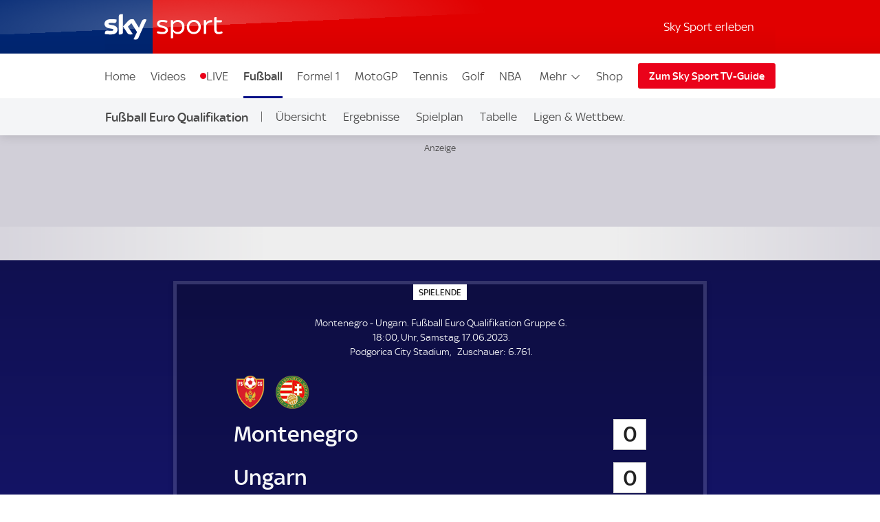

--- FILE ---
content_type: text/html; charset=UTF-8
request_url: https://sport.sky.de/fussball/montenegro-vs-ungarn/aufstellung/478459
body_size: 21881
content:
<!DOCTYPE html>
<html lang="de" class="no-js">
<head>
  <meta charset="utf-8">
  <title>Aufstellung | Montenegro - Ungarn | 17.06.2023</title>

  <meta name="title" content="Aufstellung | Montenegro - Ungarn | 17.06.2023">
  <meta name="description" content="Aufstellung | Montenegro - Ungarn | 17.06.2023 – Holen Sie sich die neuesten Nachrichten, Ergebnisse, Spielpläne, Video-Highlights und mehr von Sky Sport
">
  <meta name="keywords" content="">
  <meta http-equiv="X-UA-Compatible" content="IE=edge,chrome=1">

  <link rel="manifest" href="/assets/manifest.json" crossOrigin="use-credentials">

    <meta name="robots" content="INDEX, FOLLOW, max-snippet:-1, max-image-preview:large, max-video-preview:-1">

  <meta name="apple-mobile-web-app-title" content="Sky Sport">
  <meta name="application-name" content="Sky Sport">
  <meta name="viewport" content="width=device-width, initial-scale=1, shrink-to-fit=no">
  <meta name="apple-mobile-web-app-status-bar-style" content="black">
  <meta name="format-detection" content="telephone=no">
  <meta name="HandheldFriendly" content="True">

    <link rel="canonical" href="https://sport.sky.de/fussball/montenegro-vs-ungarn/aufstellung/478459">

  <script type="text/javascript" src="https://sport.sky.de/assets/53fb2f7a95c073578cd5fbcc325974c5d0011c50caa"  ></script><script async id="ebx" src="//applets.ebxcdn.com/ebx.js"></script>


  <link rel="preload" as="script" href="https://sport.sky.de/assets/53fb2f7a95c073578cd5fbcc325974c5d0011c50caa"/><link rel="preload" href="/assets/fonts/sky-regular.woff" as="font" type="font/woff">
  <link rel="preload" href="/assets/fonts/sky-display-medium.woff" as="font" type="font/woff">
  <link rel="preload" href="/assets/fonts/sky-medium.woff" as="font" type="font/woff">
  
  <link rel="icon" href="/favicon.ico?bypass-service-worker">
  <link rel="icon" href="/icon.svg?bypass-service-worker" type="image/svg+xml">
  <link rel="apple-touch-icon" href="/apple-touch-icon.png?bypass-service-worker">
  
  <meta name="theme-color" content="#002A91">
  
  
  
  
  
  <meta property="fb:pages" content="217516394953234">
  <meta property="fb:pages" content="124105314341667">
  
    <script data-schema="Organization" type="application/ld+json">
      {"@id":"#Publisher","name":"Sky Sport","url":"https:\/\/sport.sky.de","logo":{"@id":"#Logo","@type":"ImageObject","url":"https:\/\/sport.sky.de\/assets\/skysports.png","width":326,"height":60},"sameAs":["https:\/\/www.facebook.com\/SkySportDE","https:\/\/x.com\/skysportnewshd","https:\/\/plus.google.com\/+SkySportHD","https:\/\/www.instagram.com\/skysportde","https:\/\/www.youtube.com\/skysporthd"],"@type":"Organization","@context":"http:\/\/schema.org"}
    </script>

    <script data-schema="WebSite" type="application/ld+json">
      {"@id":"https:\/\/sport.sky.de\/#website","name":"Sky Sport","url":"https:\/\/sport.sky.de","@type":"WebSite","@context":"http:\/\/schema.org"}
    </script>


  

    
    
        
      <link rel="stylesheet" href="/css/min/site-main-sass-0d4ef9d18571f45e062ab28462d85b8e.css">
      <link rel="stylesheet" href="/css/min/site-main-1b9973c34efc1bdbd32f26b3106ad36d.css">
    

  <script>!function(){document.documentElement.classList.remove("no-js"),window.isModernBrowser=!1;var e=["js","is-legacy"];("visibilityState"in document||window.CSS&&window.CSS.supports)&&(window.isModernBrowser=!0,e=["js","is-modern"]),"undefined"==typeof SKY_SPORTS_APP&&"undefined"==typeof appWrapper&&"undefined"==typeof AndroidApp||e.push("sdc-app-bridge-active"),window.sdc=window.sdc||{};var t="ontouchstart"in document.documentElement&&/Android|iPhone|iPad|iPod|Mac OS/i.test(navigator.userAgent);window.sdc.isDesktop=!t,window.sdc.isMobile=t,document.head.insertAdjacentHTML("beforeend","<style>"+(window.sdc.isInApp?".ui-is-hidden--in-app":t?".ui-is-hidden--mobile":".ui-is-hidden--desktop")+"{display: none !important;}</style>"),Array.prototype.push.apply(e,[window.sdc.isInApp&&"ui-is-in-app",window.sdc.isDesktop&&"ui-is-desktop",window.sdc.isMobile&&!window.sdc.isInApp&&"ui-is-mobile"].filter(function(e){return e})),document.documentElement.classList.add(...e)}(),window.sdc=window.sdc||{},window.sdc.checkConsent=function(e,t){null!==e&&(e.dataset.consent&&"true"===e.dataset.consent.toString()?t():new MutationObserver(function(e,n){for(var i in e)"attributes"===(i=e[i]).type&&"data-consent"===i.attributeName&&"true"===i.target.dataset.consent.toString()&&i.target.attributes.getNamedItem(i.attributeName).value&&(t(),n.disconnect())}).observe(e,{attributes:!0}))},window.sdc.executeConsentByElement=function(e){var t=window.sdc.consentIdMapping||[],n=e.dataset.vendorName,i=document.cookie.split("; ").find(function(e){return e.startsWith("consents=")}),o="";o=i&&i.split("=")[1];var s=t.filter(function(e){return e.vendorName===n})[0];s&&o&&o.includes(":"+s.gdpId+":")&&s.active?e.dataset.consent="true":e.dataset.consent="false"},window.navigator&&navigator.serviceWorker&&navigator.serviceWorker.getRegistrations().then(function(e){e.forEach(function(e){e.active.scriptURL.match("lazy-images-service-worker")&&(e.unregister(),window.location.reload())})});</script>

              <script data-consent="false" data-vendor-name="adobe-analytics">
                  var init = function () {
                      var script = document.createElement('script');
                      script.src = '//assets.adobedtm.com/a187df3004f4/1b8f2e2294c9/launch-10dcb65e599b.min.js';
                      document.body.appendChild(script);
                  };
      
                  (function(){
                      if (!window.sdc || !window.sdc.checkConsent){
                          init();
                          return;
                      }
      
                      window.sdc.checkConsent(document.currentScript, init);
                  })();
      
              </script>
            <script src="/js/MediaSDK.min.js"></script>

  <script>
      if ((/iPad|iPhone|iPod/).test(navigator.userAgent)) {
          var headNode = document.getElementsByTagName("head")[0];
          var sbNode = document.createElement('meta');
          sbNode.name = 'apple-itunes-app';
          sbNode.content = 'app-id=1238212825';
          headNode.appendChild(sbNode);
      }
    </script>

        <script name="ui-auth-manager-config">
            window.sdc = window.sdc || {};
            window.sdc.authManager = {
                config: {
                    maxRetries: 3,
                    backOffDelay: 500,
                    entitlementsTtl: 3600000,
                    entitlementsEndpoint: "/getEntitlements",
                    fetchOptions: "" ? JSON.parse("") : {},
                    
                    
                }
            };
        </script>

</head>
<body class="">

  
        <header id="site-header">
          <a href="#main" class="sdc-site-header__skip-to-link">Zum Inhalte wechseln</a>
          <div class="sdc-site-header sdc-site-header--sports" data-component-name="ui-sitewide-header" data-scheduled-header-custom-class="sdc-site-header--weihnachten" data-scheduled-header-start="1572566400000" data-scheduled-header-end="1578355200000">
          
            <div class="sdc-site-header__inner site-wrap site-wrap-padding">
          
              <div class="sdc-site-header__top">
                <a href="/" class="sdc-site-header__logo">
                  
                  <img src="https://e6.365dm.de/tvlogos/channels/de/Sky-Sport-Logo-Transparent.svg" alt="Skysport.de logo" class="sdc-site-header__logo-image">
                </a>
              </div>
          
              <div class="sdc-site-header__subnav">
          
                  <a href="/skysport-erleben" data-role="nav-scope" class="sdc-site-header__subnav-link">Sky Sport erleben</a>
                 
                <div class="sdc-site-header__subnav-item sdc-site-header__subnav-item--login-nav" data-role="nav-scope">
                  <div class="sdc-site-view-manager" data-component-name="sdc-site-view-manager">
                    <div data-role="view-manager-target"></div>
                    <script data-role="default" type="text/html">
                          <a href="/login" class="sdc-site-header__subnav-item-link" aria-label="Login">
                            <span class="sdc-site-header__icon"><svg viewBox="0 0 34 34" aria-hidden="true"><path d="M12.45,17.444 C13.824,18.369 15.402,18.856 17.033,18.856 C18.646,18.856 20.249,18.363 21.623,17.456 C22.713,17.819 23.658,18.306 24.498,18.938 C25.845,19.951 26.633,21.053 26.978,22.408 C27.022,22.588 27.048,22.783 27.048,22.976 C27.055,25.351 27.053,27.568 27.052,29.943 L27.052,30.013 L7.002,30.013 L7.002,29.163 C7.002,27.146 7.002,25.131 6.998,23.115 C6.996,22.132 7.388,21.218 8.268,20.152 C9.233,18.982 10.554,18.122 12.448,17.444 L12.45,17.444 Z M21.358,15.304 C21.256,15.304 21.134,15.344 21.061,15.404 C19.871,16.364 18.454,16.857 17.033,16.857 C15.756,16.857 14.476,16.459 13.355,15.649 C13.078,15.449 12.84,15.362 12.588,15.362 C12.42,15.362 12.245,15.4 12.048,15.467 C10.002,16.162 8.158,17.167 6.753,18.869 C5.739,20.099 5.02,21.459 5.023,23.119 C5.028,25.981 5.026,28.686 5.026,31.549 L5.026,32.012 L29.01,32.012 C29.016,31.916 29.024,31.842 29.024,31.772 C29.024,28.785 29.03,25.956 29.021,22.97 C29.021,22.617 28.976,22.254 28.889,21.91 C28.397,19.972 27.234,18.506 25.675,17.334 C24.398,16.374 22.97,15.731 21.44,15.314 C21.415,15.307 21.388,15.304 21.36,15.304 L21.358,15.304 Z M17.031,4.008 C19.475,4.021 21.461,6.011 21.461,8.443 C21.458,10.883 19.469,12.866 17.023,12.867 C14.58,12.867 12.591,10.883 12.589,8.444 C12.589,7.264 13.049,6.152 13.889,5.311 C14.727,4.471 15.834,4.011 17.009,4.009 L17.031,4.008 Z M17.009,2.009 C13.477,2.009 10.587,4.903 10.589,8.446 C10.592,11.978 13.487,14.868 17.023,14.868 L17.025,14.868 C20.565,14.868 23.458,11.978 23.46,8.446 C23.46,4.904 20.594,2.029 17.042,2.01 C17.03,2.008 17.019,2.008 17.007,2.008 L17.009,2.009 Z"/></svg></span><span class="sdc-site-header__icon-label">Login</span>
                          </a>
                        </script>
                    <script data-role="loggedin" type="text/html">
                          <a href="#" class="sdc-site-header__subnav-item-link" aria-controls="sdc-site-header-login-menu" data-role="nav-trigger" aria-expanded="false" aria-label="Hallo #{name}">
                            <span class="sdc-site-header__icon"><svg viewBox="0 0 34 34" aria-hidden="true">
                              <path d="M21.358,15.304 C21.256,15.304 21.134,15.344 21.061,15.404 C19.871,16.364 18.454,16.857 17.033,16.857 C15.756,16.857 14.476,16.459 13.355,15.649 C13.078,15.449 12.84,15.362 12.588,15.362 C12.42,15.362 12.245,15.4 12.048,15.467 C10.002,16.162 8.158,17.167 6.753,18.869 C5.739,20.099 5.02,21.459 5.023,23.119 C5.028,25.981 5.026,28.686 5.026,31.549 L5.026,32.012 L29.01,32.012 C29.016,31.916 29.024,31.842 29.024,31.772 C29.024,28.785 29.03,25.956 29.021,22.97 C29.021,22.617 28.976,22.254 28.889,21.91 C28.397,19.972 27.234,18.506 25.675,17.334 C24.398,16.374 22.97,15.731 21.44,15.314 C21.415,15.307 21.388,15.304 21.36,15.304 L21.358,15.304 Z M17.009,2.009 C13.477,2.009 10.587,4.903 10.589,8.446 C10.592,11.978 13.487,14.868 17.023,14.868 L17.025,14.868 C20.565,14.868 23.458,11.978 23.46,8.446 C23.46,4.904 20.594,2.029 17.042,2.01 C17.03,2.008 17.019,2.008 17.007,2.008 L17.009,2.009 Z"/>
                            </svg></span><span class="sdc-site-header__icon-label">Hallo #{name}</span>
                          </a>
                          <div class="sdc-site-header__subnav-menu site-wrap site-wrap-padding" aria-hidden="true" id="sdc-site-header-login-menu">
                              <ul class="sdc-site-header__subnav-menu-list">
                                  <li class="sdc-site-header__subnav-menu-item">
                                        <a href="/logout" class="sdc-site-header__subnav-menu-item-link">Logout</a>
                                  </li>
                              </ul>
                          </div>
                        </script>
                  </div>
                </div>
                   
                 
          
                <div class="sdc-site-header__subnav-item sdc-site-header__subnav-item--mobile-nav" data-role="nav-scope">
                  <a href="#sdc-site-footer" class="sdc-site-header__subnav-item-link" aria-controls="nav-wrap" data-role="nav-trigger"
                    data-lock-body="true" aria-expanded="false" aria-label="Menü öffnen" data-aria-label-open-true="Menü schließen"
                    data-aria-label-open-false="Menü öffnen">
                    <span class="sdc-site-header__icon sdc-site-header__icon--hamburger"></span><span class="sdc-site-header__icon--hamburger-label">Menü</span>
                  </a>
                </div>
          
              </div>
          
              <div class="sdc-site-header__nav-wrap" id="nav-wrap" data-role="nav-scope" data-unlock-tabbing>
          
                <nav class="sdc-site-header__nav" data-role="nav-body" role="navigation">
          
                  <div class="sdc-site-header__nav-cell sdc-site-header__nav-cell--1">
                    <div class="sdc-site-header__menu" data-type="overflow">
                      <ul class="sdc-site-header__menu-cell sdc-site-header__menu-cell--1"><li class="sdc-site-header__menu-item" data-role="main-nav-item">
                          <a href="/" class="sdc-site-header__menu-item-link" >Home</a>
                        </li><li class="sdc-site-header__menu-item" data-role="main-nav-item">
                          <a href="/videos" class="sdc-site-header__menu-item-link" >Videos</a>
                        </li><li class="sdc-site-header__menu-item" data-role="main-nav-item">
                          <a href="/live" class="sdc-site-header__menu-item-link u-live-dot" >LIVE</a>
                        </li><li class="sdc-site-header__menu-item" data-role="main-nav-item">
                          <a href="/fussball" class="sdc-site-header__menu-item-link"  aria-current="true" >Fußball</a>
                        </li><li class="sdc-site-header__menu-item" data-role="main-nav-item">
                          <a href="/formel1" class="sdc-site-header__menu-item-link" >Formel 1</a>
                        </li><li class="sdc-site-header__menu-item" data-role="main-nav-item">
                          <a href="/motogp" class="sdc-site-header__menu-item-link" >MotoGP</a>
                        </li><li class="sdc-site-header__menu-item" data-role="main-nav-item">
                          <a href="/tennis" class="sdc-site-header__menu-item-link" >Tennis</a>
                        </li><li class="sdc-site-header__menu-item" data-role="main-nav-item">
                          <a href="/golf" class="sdc-site-header__menu-item-link" >Golf</a>
                        </li><li class="sdc-site-header__menu-item" data-role="main-nav-item">
                          <a href="/nba" class="sdc-site-header__menu-item-link" >NBA</a>
                        </li><li class="sdc-site-header__menu-item" data-role="main-nav-item">
                          <a href="/nhl" class="sdc-site-header__menu-item-link" >NHL</a>
                        </li><li class="sdc-site-header__menu-item" data-role="main-nav-item">
                          <a href="/mehr-sportarten" class="sdc-site-header__menu-item-link" >Mehr Sport</a>
                        </li></ul>
          
                      <div class="sdc-site-header__menu-cell sdc-site-header__menu-cell--2" 
                        data-role="overflow-navigation">
                        <div class="sdc-site-header__menu-group sdc-site-header__menu-group--has-children" data-type="overflow-target">
                          <button class="sdc-site-header__menu-item-link sdc-site-header__menu-item-link--overflow" aria-expanded="false"
                             data-role="overflow-navigation-button" aria-controls="sdc-site-header-overflow-nav">Mehr <svg xmlns="http://www.w3.org/2000/svg" viewBox="0 0 34 34" class="sdc-site-header__menu-item-link-icon"><path d="M6.02 12.67c.01.194.087.362.247.525l.188.192L16.52 23.45c.188.19.44.294.706.294s.518-.104.707-.293l10.135-10.134.123-.126c.162-.163.24-.332.248-.53.006-.173-.155-.438-.442-.725-.187-.187-.386-.368-.59-.537-.05-.04-.096-.078-.138-.11l-.496.495-9.193 9.193-.355.354-.354-.354-9.197-9.198-.484-.484c-.043.033-.09.07-.14.112-.204.168-.402.348-.59.536-.285.288-.446.553-.44.727z"></path></svg></button>
          
                          <ul class="sdc-site-header__menu-group-overflow" id="sdc-site-header-overflow-nav"><li class="sdc-site-header__menu-item">
                              <a href="/" class="sdc-site-header__menu-item-link" >Home</a>
                            </li><li class="sdc-site-header__menu-item">
                              <a href="/videos" class="sdc-site-header__menu-item-link" >Videos</a>
                            </li><li class="sdc-site-header__menu-item">
                              <a href="/live" class="sdc-site-header__menu-item-link" >LIVE</a>
                            </li><li class="sdc-site-header__menu-item">
                              <a href="/fussball" class="sdc-site-header__menu-item-link"  aria-current="true" >Fußball</a>
                            </li><li class="sdc-site-header__menu-item">
                              <a href="/formel1" class="sdc-site-header__menu-item-link" >Formel 1</a>
                            </li><li class="sdc-site-header__menu-item">
                              <a href="/motogp" class="sdc-site-header__menu-item-link" >MotoGP</a>
                            </li><li class="sdc-site-header__menu-item">
                              <a href="/tennis" class="sdc-site-header__menu-item-link" >Tennis</a>
                            </li><li class="sdc-site-header__menu-item">
                              <a href="/golf" class="sdc-site-header__menu-item-link" >Golf</a>
                            </li><li class="sdc-site-header__menu-item">
                              <a href="/nba" class="sdc-site-header__menu-item-link" >NBA</a>
                            </li><li class="sdc-site-header__menu-item">
                              <a href="/nhl" class="sdc-site-header__menu-item-link" >NHL</a>
                            </li><li class="sdc-site-header__menu-item">
                              <a href="/mehr-sportarten" class="sdc-site-header__menu-item-link" >Mehr Sport</a>
                            </li></ul>
                        </div>
                      </div>
          
                        <div class="sdc-site-header__menu-cell sdc-site-header__menu-cell--3 sdc-site-header__menu-cell--show-desktop">
                            <div class="sdc-site-header__menu-item sdc-site-header__menu-item--secondary" data-role="main-nav-item">
                                <a href="https://shop2.skysports.com/de/?_s&#x3D;bm-fi-skysports-prtsite-web-football-live-header-de" class="sdc-site-header__menu-item-link"  target="_blank"  aria-label="Shop - In neuem Fenster öffnen">Shop</a>
                            </div>
                        </div>
                    </div>
                  </div>
          
                        <div class="sdc-site-header__subnav--mobile">
                            <ul class="sdc-site-header__menu-cell">
                                <li class="sdc-site-header__menu-item">
                                    <a href="/skysport-erleben" class="sdc-site-header__menu-item-link">Sky Sport erleben</a>
                                </li>
                            </ul>
                        </div>
                            <div class="sdc-site-header__menu-cell sdc-site-header__menu-cell--3 sdc-site-header__menu-cell--show-mobile">
                                <div class="sdc-site-header__menu-item sdc-site-header__menu-item--secondary" data-role="main-nav-item">
                                    <a href="https://shop2.skysports.com/de/?_s&#x3D;bm-fi-skysports-prtsite-web-football-live-header-de" class="sdc-site-header__menu-item-link"  target="_blank"  aria-label="Shop - In neuem Fenster öffnen">Shop</a>
                                </div>
                            </div>
          
                            <div class="sdc-site-header__nav-cell sdc-site-header__nav-cell--2">
                      <a href="https://www.sky.de/tvguide/liveevents" class="sdc-site-header__action-button"  target="_blank"  aria-label="Zum Sky Sport TV-Guide - In neuem Fenster öffnen">Zum Sky Sport TV-Guide</a>
                    </div>
                   
          
          
                </nav>
          
              </div>
          
            </div>
          
          </div>
              <div data-testid="localnav" class="sdc-site-localnav sdc-site-localnav--mobile"
                  data-component-name="ui-sitewide-localnav" role="navigation" aria-label="Fußball Euro Qualifikation">
                  
                      <div class="sdc-site-localnav__inner">
                          <div class="sdc-site-localnav__wrap" data-role="nav-wrap">
                              <p class="sdc-site-localnav__header">
                                  <a href="/uefa-euro-qualifikation"
                                      class="sdc-site-localnav__header-title" data-role="nav-header"
                                      aria-controls="sdc-site-localnav-body" aria-expanded="false">
                                      <svg xmlns="http://www.w3.org/2000/svg" viewBox="0 0 34 34" class="sdc-site-localnav__icon">
                                          <path
                                              d="M6.02 12.67c.01.194.087.362.247.525l.188.192L16.52 23.45c.188.19.44.294.706.294s.518-.104.707-.293l10.135-10.134.123-.126c.162-.163.24-.332.248-.53.006-.173-.155-.438-.442-.725-.187-.187-.386-.368-.59-.537-.05-.04-.096-.078-.138-.11l-.496.495-9.193 9.193-.355.354-.354-.354-9.197-9.198-.484-.484c-.043.033-.09.07-.14.112-.204.168-.402.348-.59.536-.285.288-.446.553-.44.727z" />
                                      </svg>Fußball Euro Qualifikation
                                  </a>
                              </p>
                              <nav class="sdc-site-localnav__body" data-role="nav-body"
                                  id="sdc-site-localnav-body">
                                  <div class="localnav__body-navigation">
                                      <div class="localnav__body-navigation__group">
                                          <ul class="sdc-site-localnav__items" data-role="nav-items">
              <li class="sdc-site-localnav__item" data-role="nav-item" >
                                                  <a href="/uefa-euro-qualifikation" 
                                                      class="sdc-site-localnav__item-link" 
                                                       data-role="nav-item-links">Übersicht</a>
                                              </li><li class="sdc-site-localnav__item" data-role="nav-item" >
                                                  <a href="/uefa-euro-qualifikation-ergebnisse" 
                                                      class="sdc-site-localnav__item-link" 
                                                       data-role="nav-item-links">Ergebnisse</a>
                                              </li><li class="sdc-site-localnav__item" data-role="nav-item" >
                                                  <a href="/uefa-euro-qualifikation-spielplan" 
                                                      class="sdc-site-localnav__item-link" 
                                                       data-role="nav-item-links">Spielplan</a>
                                              </li><li class="sdc-site-localnav__item" data-role="nav-item" >
                                                  <a href="/euro-qualifikation-tabelle" 
                                                      class="sdc-site-localnav__item-link" 
                                                       data-role="nav-item-links">Tabelle</a>
                                              </li><li class="sdc-site-localnav__item" data-role="nav-item" >
                                                  <a href="/fussball/ligen-wettbewerbe" 
                                                      class="sdc-site-localnav__item-link" 
                                                       data-role="nav-item-links">Ligen &amp; Wettbew.</a>
                                              </li>                                <li class="sdc-site-localnav__item sdc-site-localnav__item--more"
                                                  data-role="nav-items-more-wrap">
                                                  <a href="#" class="sdc-site-localnav__item-link sdc-site-localnav__item-link--more"
                                                      aria-controls="sdc-site-localnav-overflow" aria-expanded="false"
                                                      data-role="nav-items-more"
                                                      aria-label="Menü öffnen - Mehr"
                                                      data-aria-label-open-true="Menü öffnen - Mehr"
                                                      data-aria-label-open-false="Menü schließen - Mehr">Mehr<svg
                                                          xmlns="http://www.w3.org/2000/svg" viewBox="0 0 34 34"
                                                          class="sdc-site-localnav__icon">
                                                          <path
                                                              d="M6.02 12.67c.01.194.087.362.247.525l.188.192L16.52 23.45c.188.19.44.294.706.294s.518-.104.707-.293l10.135-10.134.123-.126c.162-.163.24-.332.248-.53.006-.173-.155-.438-.442-.725-.187-.187-.386-.368-.59-.537-.05-.04-.096-.078-.138-.11l-.496.495-9.193 9.193-.355.354-.354-.354-9.197-9.198-.484-.484c-.043.033-.09.07-.14.112-.204.168-.402.348-.59.536-.285.288-.446.553-.44.727z" />
                                                      </svg></a>
                                              </li>
                                          </ul>
                                          <ul class="sdc-site-localnav__more" data-role="nav-items-overflow" aria-hidden="true"
                                              id="sdc-site-localnav-overflow"></ul>
                                      </div>
                                  </div>
                              </nav>
                          </div>
                      </div>
                      
              
              </div>        </header>

    <main id="main" class="main">
            
            <div class="sdc-site-layout-sticky-region sdc-site-layout-sticky-region--matchpage-liveblog" data-format="leaderboard" data-role="sticky-region" data-component-name="ui-sitewide-layout" aria-hidden="false" tabindex="-1">
                <div class="sdc-site-layout-sticky-region__target">
                    <iframe class="sdc-site-layout-sticky-region__listener" frameborder="0" data-role="ghost-region-listener" data-controls="ghost-1" role="none"></iframe>

            		
		    <div class="ui-advert sdc-site-au--full-bleed" 
		        data-role="advert-unit"
		        data-testid="advert-unit"
		        data-ad-format="leaderboard" 
		        data-type="shaded" 
		        data-label="true"
		        style=""
		    >
		        <script>
		            document.currentScript.parentNode.config = {"id":"leaderboard","ad-type":"leaderboard","showLabel":true,"targeting":{"platform":"live","strnativekey":"kZZbjLofjKXvuDMnhd2jZkVz","tag":"21859146653\/skysport_web\/football\/live","Cmp":"Fu\u00dfball Euro Qualifikation","Team":"Montenegro, Ungarn","Sport":"Fu\u00dfball"},"size":{"mobile":[[320,50],[300,50]],"tablet":[[728,90]],"desktop":[[728,90],[970,250]]},"modifier":"sdc-site-au--full-bleed","lazyload":{"fetch-margin-percent":100,"render-margin-percent":12,"mobile-scaling":1}}
		        </script>
		        <div class="ui-advert-slot" id="leaderboard" data-role="advert-slot" data-testid="advert-slot"></div>
		    </div>
		
                    </div>
                </div>
            <div class="ui-advert" id="ghost-1" data-type="ghost" data-ad-format="leaderboard" data-format="leaderboard" data-label="true"></div>    

          
          

      

            <h1 class="u-hide-visually">Montenegro - Ungarn; Fußball Euro Qualifikation Gruppe G</h1>
            
            
                <div class="sdc-site-modal" data-component-name="sdc-site-modal"></div>
                <div class="sdc-site-match-header" data-component-name="ui-football-match-header"   
                  data-status="4" data-sport="football" >
                  <div class="sdc-site-match-header__wrapper">
                    <div class="sdc-site-match-header__body">
                      <div class="sdc-site-match-header__status sdc-site-match-header__status--short">
                        <span class="sdc-site-match-header__match-status--ft"><span aria-hidden="true">SPIELENDE</span><span>SPIELENDE</span></span>
                        <span class="sdc-site-match-header__match-status--aet"><span aria-hidden="true">n.V.</span><span>n.V.</span></span>
                        <span class="sdc-site-match-header__match-status--live"><span aria-hidden="true">LIVE</span><span>LIVE</span></span>
                        <span class="sdc-site-match-header__match-status--et"><span aria-hidden="true">Verl.</span><span>Verl.</span></span>
                        <span class="sdc-site-match-header__match-status--ht"><span aria-hidden="true">HZ</span><span>HZ</span></span>
                      </div>
                
                      <div class="sdc-site-match-header__detail">
                        <p class="sdc-site-match-header__detail-fixture">Montenegro
                          - Ungarn. Fußball Euro Qualifikation Gruppe G.
                        </p>
                        <p>
                          <time class="sdc-site-match-header__detail-time" aria-label="18:00, Uhr, Samstag, 17.06.2023">18:00, Uhr, Samstag, 17.06.2023.</time>
                        </p>
                        <p>
                          </p><p><span class="sdc-site-match-header__detail-venue sdc-site-match-header__detail-venue--with-seperator">Podgorica City Stadium</span><span class="sdc-site-match-header__detail-attendance"><span class="sdc-site-match-header__detail-attendance-label"><span aria-hidden="true">Zuschauer: </span><span>Zuschauer</span></span>6.761.</span>
                       </p>
                          
                      </div>
                
                      <div class="sdc-site-match-header__content">
                        <div class="sdc-site-match-header__content-inner">
                          <div class="sdc-site-match-header__teams">
                
                            <h4 class="sdc-site-match-header__team">
                              <span class="sdc-site-match-header__team-badge sdc-site-match-header__team-badge--home">
                                <img loading="lazy" intrinsicsize="48x48" src="https://e6.365dm.de/football/badges/64/1037.png" alt="" class="sdc-site-match-header__team-badge-image" aria-hidden="true">
                              </span>
                              <span class="sdc-site-match-header__team-name sdc-site-match-header__team-name--home">
                                <span class="sdc-site-match-header__team-name-block"
                                  data-short-name="Montenegro">
                                  <span class="sdc-site-match-header__team-name-block-target">Montenegro</span>
                                </span>
                              </span>
                              <span class="sdc-site-match-header__team-score">
                                <span class="sdc-site-match-header__team-score-block" data-update="score-home"
                                  data-label-postponed="X"
                                  data-label-cancelled="X"
                                  data-label-abandoned="X">0</span>
                              </span>
                            </h4>
                            <ul class="sdc-site-match-header__team-synopsis" data-update="synopsis-home"
                              data-penalty="11m"
                              data-owngoal="ET"
                              data-owngoalverbose="ET"
                              data-redcard="s/o"
                              data-update-template-event="<li>#{player}</li>"
                              data-update-template-own-goal="<span class='sdc-site-match-header__event-own-goal'><span aria-hidden='true'>ET</span><span>ET</span></span>"
                              data-update-template-sent-off="<span class='sdc-site-match-header__icon-red'><svg aria-hidden='true' xmlns='http://www.w3.org/2000/svg' width='10' height='16' role='img'><title>s/o</title><rect width='100%' height='100%' y='8' fill='#d0021b' fill-rule='evenodd' stroke='#fff' stroke-width='1' stroke-opacity='0.7' rx='2' transform='translate(0 -8)'></rect></svg><span>s/o</span></span>"></ul>
                
                            <h4 class="sdc-site-match-header__team">
                              <span class="sdc-site-match-header__team-badge sdc-site-match-header__team-badge--away">
                                <img loading="lazy" intrinsicsize="48x48" src="https://e6.365dm.de/football/badges/64/1036.png" alt="" class="sdc-site-match-header__team-badge-image" aria-hidden="true">
                              </span>
                              <span class="sdc-site-match-header__team-name sdc-site-match-header__team-name--away">
                                <span class="sdc-site-match-header__team-name-block"
                                  data-short-name="Ungarn">
                                  <span class="sdc-site-match-header__team-name-block-target">Ungarn</span>
                                </span>
                              </span>
                              <span class="sdc-site-match-header__team-score">
                                <span class="sdc-site-match-header__team-score-block" data-update="score-away"
                                  data-label-postponed="X"
                                  data-label-cancelled="X"
                                  data-label-abandoned="X">0</span>
                              </span>
                            </h4>
                            <ul class="sdc-site-match-header__team-synopsis" data-update="synopsis-away"
                              data-penalty="11m"
                              data-owngoal="ET"
                              data-owngoalverbose="ET"
                              data-redcard="s/o"
                              data-update-template-event="<li>#{player}</li>"
                              data-update-template-own-goal="<span class='sdc-site-match-header__event-own-goal'><span aria-hidden='true'>ET</span><span>ET</span></span>"
                              data-update-template-sent-off="<span class='sdc-site-match-header__icon-red'><svg aria-hidden='true' xmlns='http://www.w3.org/2000/svg' width='10' height='16' role='img'><title>s/o</title><rect width='100%' height='100%' y='8' fill='#d0021b' fill-rule='evenodd' stroke='#fff' stroke-width='1' stroke-opacity='0.7' rx='2' transform='translate(0 -8)'></rect></svg><span>s/o</span></span>"></ul>
                
                
                          </div>
                          <div class="sdc-site-match-header__notes">
                            <p class="sdc-site-match-header__note" data-update="score-aggregate"
                              data-label="Gesamtergebnis:"
                              aria-label="Gesamtergebnis"></p>
                            <p class="sdc-site-match-header__note" data-update="status-note"></p>
                          </div>
                
                        </div>
                
                      </div>
                    </div>
                
                    <div class="sdc-site-match-header__details"></div>
                  </div>
                
                
                </div>            
            <div data-testid="localnav--match-pages" class="sdc-site-localnav"
                data-component-name="ui-sitewide-localnav" data-shadow="true" role="navigation" aria-label="">
                
                    <div class="sdc-site-localnav__inner">
                        <div class="sdc-site-localnav__wrap" data-role="nav-wrap">
                            <nav class="sdc-site-localnav__body" data-role="nav-body"
                                id="sdc-site-localnav-body">
                                <div class="localnav__body-navigation">
                                    <div class="localnav__body-navigation__group">
                                        <ul class="sdc-site-localnav__items" data-role="nav-items">
            <li class="sdc-site-localnav__item" data-role="nav-item" >
                                                <a href="/fussball/montenegro-vs-ungarn/spielfilm/478459" 
                                                    class="sdc-site-localnav__item-link" 
                                                     data-role="nav-item-links">Spielfilm</a>
                                            </li><li class="sdc-site-localnav__item" data-role="nav-item" >
                                                <a href="/fussball/montenegro-vs-ungarn/tabelle/478459" 
                                                    class="sdc-site-localnav__item-link" 
                                                     data-role="nav-item-links">Tabelle</a>
                                            </li><li class="sdc-site-localnav__item" data-role="nav-item" >
                                                <a href="/fussball/montenegro-vs-ungarn/daten/478459" 
                                                    class="sdc-site-localnav__item-link" 
                                                     data-role="nav-item-links">Daten</a>
                                            </li><li class="sdc-site-localnav__item" data-role="nav-item" >
                                                <a href="/fussball/montenegro-vs-ungarn/aufstellung/478459" 
                                                    class="sdc-site-localnav__item-link"  aria-current="true" 
                                                     data-role="nav-item-links">Aufstellung</a>
                                            </li>                                <li class="sdc-site-localnav__item sdc-site-localnav__item--more"
                                                data-role="nav-items-more-wrap">
                                                <a href="#" class="sdc-site-localnav__item-link sdc-site-localnav__item-link--more"
                                                    aria-controls="sdc-site-localnav-overflow" aria-expanded="false"
                                                    data-role="nav-items-more"
                                                    aria-label="Menü öffnen - Mehr"
                                                    data-aria-label-open-true="Menü öffnen - Mehr"
                                                    data-aria-label-open-false="Menü schließen - Mehr">Mehr<svg
                                                        xmlns="http://www.w3.org/2000/svg" viewBox="0 0 34 34"
                                                        class="sdc-site-localnav__icon">
                                                        <path
                                                            d="M6.02 12.67c.01.194.087.362.247.525l.188.192L16.52 23.45c.188.19.44.294.706.294s.518-.104.707-.293l10.135-10.134.123-.126c.162-.163.24-.332.248-.53.006-.173-.155-.438-.442-.725-.187-.187-.386-.368-.59-.537-.05-.04-.096-.078-.138-.11l-.496.495-9.193 9.193-.355.354-.354-.354-9.197-9.198-.484-.484c-.043.033-.09.07-.14.112-.204.168-.402.348-.59.536-.285.288-.446.553-.44.727z" />
                                                    </svg></a>
                                            </li>
                                        </ul>
                                        <ul class="sdc-site-localnav__more" data-role="nav-items-overflow" aria-hidden="true"
                                            id="sdc-site-localnav-overflow"></ul>
                                    </div>
                                </div>
                            </nav>
                        </div>
                    </div>
                    
            
            </div>
        
            
        
            
        
            <div class="ui-sitewide-component-header__wrapper--h2 site-wrap" data-testid="sitewide-component-header">
                <h2 class="ui-sitewide-component-header--h2">
                <div
                               class="ui-sitewide-component-header__body">
                <span data-role="short-text-target">
        
                        
        
                            Aufstellung
                </span>
                    </div>
        
                </h2>
        
        
            </div>
            
            <div class="sdc-site-layout-wrap site-wrap site-wrap-padding" data-type="article">
                <div class="sdc-site-layout sdc-site-layout--alt1">
                    <div class="sdc-site-layout__col sdc-site-layout__col1">
                        
                        
            <div class="sdc-site-team-formations" data-component-name="sdc-site-team-formations">
            
              <div class="sdc-site-team-formations__wrap">
                <div class="sdc-site-team-formations__inner">
                    <div class="sdc-site-team-formations__body sdc-site-team-formations__body-0">
                      <img aria-hidden="true" src="https://e6.365dm.de/football/badges/96/1037.png" class="sdc-site-team-formations__team-badge"><h4 class="sdc-site-team-formations__team-header">Montenegro <span class="sdc-site-team-formations__team-formation-label">3-5-2</span></h4>
                      <ul class="sdc-site-team-formations__list">
                        <li class="sdc-site-team-formations__item" style="left: 50%;top: 5%;">
                          Mijatovic
                        </li>
            
                        <li class="sdc-site-team-formations__item" style="left: 25%;top: 30%;">
                          Vujacic
                        </li>
            
                        <li class="sdc-site-team-formations__item" style="left: 50%;top: 30%;">
                          Savic
                        </li>
            
                        <li class="sdc-site-team-formations__item" style="left: 75%;top: 30%;">
                          Tomasevic
                        </li>
            
                        <li class="sdc-site-team-formations__item" style="left: 11%;top: 60%;">
                          Vesovic
                        </li>
            
                        <li class="sdc-site-team-formations__item" style="left: 30%;top: 53%;">
                          Jankovic
                        </li>
            
                        <li class="sdc-site-team-formations__item" style="left: 50%;top: 50%;">
                          Scekic
                        </li>
            
                        <li class="sdc-site-team-formations__item" style="left: 70%;top: 53%;">
                          Savicevic
                        </li>
            
                        <li class="sdc-site-team-formations__item" style="left: 89%;top: 60%;">
                          Vukcevic
                        </li>
            
                        <li class="sdc-site-team-formations__item" style="left: 32%;top: 80%;">
                          Krstovic
                        </li>
            
                        <li class="sdc-site-team-formations__item" style="left: 66%;top: 80%;">
                          Jovetic
                        </li>
                      </ul>
                    </div>
                    <div class="sdc-site-team-formations__body sdc-site-team-formations__body-1">
                      <img aria-hidden="true" src="https://e6.365dm.de/football/badges/96/1036.png" class="sdc-site-team-formations__team-badge"><h4 class="sdc-site-team-formations__team-header">Ungarn <span class="sdc-site-team-formations__team-formation-label">3-4-2-1</span></h4>
                      <ul class="sdc-site-team-formations__list">
                        <li class="sdc-site-team-formations__item" style="left: 50%;top: 2%;">
                          Dibusz
                        </li>
            
                        <li class="sdc-site-team-formations__item" style="left: 25%;top: 22%;">
                          Lang
                        </li>
            
                        <li class="sdc-site-team-formations__item" style="left: 50%;top: 22%;">
                          Orban
                        </li>
            
                        <li class="sdc-site-team-formations__item" style="left: 75%;top: 22%;">
                          Szalai
                        </li>
            
                        <li class="sdc-site-team-formations__item" style="left: 12%;top: 42%;">
                          Bolla
                        </li>
            
                        <li class="sdc-site-team-formations__item" style="left: 37%;top: 42%;">
                          Nagy
                        </li>
            
                        <li class="sdc-site-team-formations__item" style="left: 63%;top: 42%;">
                          Styles
                        </li>
            
                        <li class="sdc-site-team-formations__item" style="left: 88%;top: 42%;">
                          Kerkez
                        </li>
            
                        <li class="sdc-site-team-formations__item" style="left: 37%;top: 62%;">
                          Sallai
                        </li>
            
                        <li class="sdc-site-team-formations__item" style="left: 63%;top: 62%;">
                          Szoboszlai
                        </li>
            
                        <li class="sdc-site-team-formations__item" style="left: 50%;top: 82%;">
                          Adam
                        </li>
                      </ul>
                    </div>
                </div>
              </div>
            </div>

            <div class="sdc-site-team-lineup site-wrap site-wrap-padding site-wrap--mobile-edge site-component-vertical-margin" data-component-name="sdc-site-team-lineup">
              <div class="sdc-site-team-lineup__inner glints-box glints-box--mobile-edge glints-box-padding">
            <div class="sdc-site-team-lineup__col">
                <div class="sdc-site-team-lineup__header sdc-site-team-lineup__header--main">
                  <img loading="lazy" intrinsicsize="54x54" src="https://e6.365dm.de/football/badges/96/1037.png" alt="Montenegro" class="sdc-site-team-lineup__team-badge sdc-site-team-lineup__team-badge-image" aria-hidden="true">
                  <h4 class="sdc-site-team-lineup__team-name">Montenegro</h4>
                  <small class="sdc-site-team-lineup__header-formation"></small>
                </div>
            
                    <dl class="sdc-site-team-lineup__players">
                        <dt class="sdc-site-team-lineup__player-number ">1</dt>
                        <dd class="sdc-site-team-lineup__player-name">
                          
                            <span class="sdc-site-team-lineup__player-initial" title="Milan">M</span>
                              <span class="sdc-site-team-lineup__player-surname">Mijatovic</span>
                          
                          
            
                        </dd>
                        <dt class="sdc-site-team-lineup__player-number ">5</dt>
                        <dd class="sdc-site-team-lineup__player-name">
                          
                            <span class="sdc-site-team-lineup__player-initial" title="Igor">I</span>
                              <span class="sdc-site-team-lineup__player-surname">Vujacic</span>
                          
                          
            
                            <ul class="sdc-site-team-lineup__events">
                                <li class="sdc-site-team-lineup__event">
                                  <span class="sdc-site-team-lineup__item-event-icon sdc-site-team-lineup__item-event-icon--yellow-card"><svg xmlns="http://www.w3.org/2000/svg" width="10" height="16" aria-label="Gelbe Karte" role="img"><title>Gelbe Karte</title><rect width="10" height="16" y="8" fill="#F4D53A" fill-rule="evenodd" rx="2" transform="translate(0 -8)"/></svg></span><span class="sdc-site-team-lineup__event_time" aria-hidden="true">34&#x27;</span><span class="u-hide-visually">34. minute</span>
                                </li>
                            </ul>
                        </dd>
                        <dt class="sdc-site-team-lineup__player-number ">15</dt>
                        <dd class="sdc-site-team-lineup__player-name">
                          
                            <span class="sdc-site-team-lineup__player-initial" title="Stefan">S</span>
                              <span class="sdc-site-team-lineup__player-surname">Savic</span>
                          
                          
            
                            <ul class="sdc-site-team-lineup__events">
                                <li class="sdc-site-team-lineup__event">
                                  <span class="sdc-site-team-lineup__item-event-icon sdc-site-team-lineup__item-event-icon--yellow-card"><svg xmlns="http://www.w3.org/2000/svg" width="10" height="16" aria-label="Gelbe Karte" role="img"><title>Gelbe Karte</title><rect width="10" height="16" y="8" fill="#F4D53A" fill-rule="evenodd" rx="2" transform="translate(0 -8)"/></svg></span><span class="sdc-site-team-lineup__event_time" aria-hidden="true">90+4&#x27;</span><span class="u-hide-visually">94. minute</span>
                                </li>
                            </ul>
                        </dd>
                        <dt class="sdc-site-team-lineup__player-number ">6</dt>
                        <dd class="sdc-site-team-lineup__player-name">
                          
                            <span class="sdc-site-team-lineup__player-initial" title="Zarko">Z</span>
                              <span class="sdc-site-team-lineup__player-surname">Tomasevic</span>
                          
                          
            
                        </dd>
                        <dt class="sdc-site-team-lineup__player-number  sdc-site-team-lineup__player-number--subbed-off">7</dt>
                        <dd class="sdc-site-team-lineup__player-name">
                          
                            <span class="sdc-site-team-lineup__player-initial" title="Marko">M</span>
                              <span class="sdc-site-team-lineup__player-surname">Vesovic</span>
                          
                          
            
                            <ul class="sdc-site-team-lineup__events">
                                <li class="sdc-site-team-lineup__event">
                                  <span class="sdc-site-team-lineup__item-event-icon sdc-site-team-lineup__item-event-icon--yellow-card"><svg xmlns="http://www.w3.org/2000/svg" width="10" height="16" aria-label="Gelbe Karte" role="img"><title>Gelbe Karte</title><rect width="10" height="16" y="8" fill="#F4D53A" fill-rule="evenodd" rx="2" transform="translate(0 -8)"/></svg></span><span class="sdc-site-team-lineup__event_time" aria-hidden="true">14&#x27;</span><span class="u-hide-visually">14. minute</span>
                                </li>
                                <li class="sdc-site-team-lineup__event">
                                  <span class="sdc-site-team-lineup__item-event-icon sdc-site-team-lineup__item-event-icon--sub-off"><svg xmlns="http://www.w3.org/2000/svg" width="10" height="14" aria-label="Ausgewechselt" role="img"><title>Ausgewechselt</title><path fill="#EA021A" fill-rule="evenodd" d="M5.833 0v9.561l2.727-4.06L10 6.553l-3.927 5.848L5 14l-1.073-1.599L0 6.553l1.44-1.052L4.166 9.56V0h1.667z"/></svg></span><span class="sdc-site-team-lineup__event_time" aria-hidden="true">72&#x27;</span><span class="u-hide-visually">72. minute</span>
                                </li>
                            </ul>
                        </dd>
                        <dt class="sdc-site-team-lineup__player-number ">8</dt>
                        <dd class="sdc-site-team-lineup__player-name">
                          
                            <span class="sdc-site-team-lineup__player-initial" title="Marko">M</span>
                              <span class="sdc-site-team-lineup__player-surname">Jankovic</span>
                          
                          
            
                        </dd>
                        <dt class="sdc-site-team-lineup__player-number  sdc-site-team-lineup__player-number--subbed-off">19</dt>
                        <dd class="sdc-site-team-lineup__player-name">
                          
                            <span class="sdc-site-team-lineup__player-initial" title="Aleksandar">A</span>
                              <span class="sdc-site-team-lineup__player-surname">Scekic</span>
                          
                          
            
                            <ul class="sdc-site-team-lineup__events">
                                <li class="sdc-site-team-lineup__event">
                                  <span class="sdc-site-team-lineup__item-event-icon sdc-site-team-lineup__item-event-icon--sub-off"><svg xmlns="http://www.w3.org/2000/svg" width="10" height="14" aria-label="Ausgewechselt" role="img"><title>Ausgewechselt</title><path fill="#EA021A" fill-rule="evenodd" d="M5.833 0v9.561l2.727-4.06L10 6.553l-3.927 5.848L5 14l-1.073-1.599L0 6.553l1.44-1.052L4.166 9.56V0h1.667z"/></svg></span><span class="sdc-site-team-lineup__event_time" aria-hidden="true">61&#x27;</span><span class="u-hide-visually">61. minute</span>
                                </li>
                            </ul>
                        </dd>
                        <dt class="sdc-site-team-lineup__player-number  sdc-site-team-lineup__player-number--subbed-off">14</dt>
                        <dd class="sdc-site-team-lineup__player-name">
                          
                            <span class="sdc-site-team-lineup__player-initial" title="Vukan">V</span>
                              <span class="sdc-site-team-lineup__player-surname">Savicevic</span>
                          
                          
            
                            <ul class="sdc-site-team-lineup__events">
                                <li class="sdc-site-team-lineup__event">
                                  <span class="sdc-site-team-lineup__item-event-icon sdc-site-team-lineup__item-event-icon--sub-off"><svg xmlns="http://www.w3.org/2000/svg" width="10" height="14" aria-label="Ausgewechselt" role="img"><title>Ausgewechselt</title><path fill="#EA021A" fill-rule="evenodd" d="M5.833 0v9.561l2.727-4.06L10 6.553l-3.927 5.848L5 14l-1.073-1.599L0 6.553l1.44-1.052L4.166 9.56V0h1.667z"/></svg></span><span class="sdc-site-team-lineup__event_time" aria-hidden="true">82&#x27;</span><span class="u-hide-visually">82. minute</span>
                                </li>
                            </ul>
                        </dd>
                        <dt class="sdc-site-team-lineup__player-number ">2</dt>
                        <dd class="sdc-site-team-lineup__player-name">
                          
                            <span class="sdc-site-team-lineup__player-initial" title="Andrija">A</span>
                              <span class="sdc-site-team-lineup__player-surname">Vukcevic</span>
                          
                          
            
                        </dd>
                        <dt class="sdc-site-team-lineup__player-number  sdc-site-team-lineup__player-number--subbed-off">11</dt>
                        <dd class="sdc-site-team-lineup__player-name">
                          
                            <span class="sdc-site-team-lineup__player-initial" title="Nikola">N</span>
                              <span class="sdc-site-team-lineup__player-surname">Krstovic</span>
                          
                          
            
                            <ul class="sdc-site-team-lineup__events">
                                <li class="sdc-site-team-lineup__event">
                                  <span class="sdc-site-team-lineup__item-event-icon sdc-site-team-lineup__item-event-icon--sub-off"><svg xmlns="http://www.w3.org/2000/svg" width="10" height="14" aria-label="Ausgewechselt" role="img"><title>Ausgewechselt</title><path fill="#EA021A" fill-rule="evenodd" d="M5.833 0v9.561l2.727-4.06L10 6.553l-3.927 5.848L5 14l-1.073-1.599L0 6.553l1.44-1.052L4.166 9.56V0h1.667z"/></svg></span><span class="sdc-site-team-lineup__event_time" aria-hidden="true">72&#x27;</span><span class="u-hide-visually">72. minute</span>
                                </li>
                            </ul>
                        </dd>
                        <dt class="sdc-site-team-lineup__player-number  sdc-site-team-lineup__player-number--subbed-off">10</dt>
                        <dd class="sdc-site-team-lineup__player-name">
                          
                            <span class="sdc-site-team-lineup__player-initial" title="Stevan">S</span>
                              <span class="sdc-site-team-lineup__player-surname">Jovetic</span>
                           (c)
                          
            
                            <ul class="sdc-site-team-lineup__events">
                                <li class="sdc-site-team-lineup__event">
                                  <span class="sdc-site-team-lineup__item-event-icon sdc-site-team-lineup__item-event-icon--sub-off"><svg xmlns="http://www.w3.org/2000/svg" width="10" height="14" aria-label="Ausgewechselt" role="img"><title>Ausgewechselt</title><path fill="#EA021A" fill-rule="evenodd" d="M5.833 0v9.561l2.727-4.06L10 6.553l-3.927 5.848L5 14l-1.073-1.599L0 6.553l1.44-1.052L4.166 9.56V0h1.667z"/></svg></span><span class="sdc-site-team-lineup__event_time" aria-hidden="true">83&#x27;</span><span class="u-hide-visually">83. minute</span>
                                </li>
                            </ul>
                        </dd>
                    </dl>          <h5 class="sdc-site-team-lineup__header sdc-site-team-lineup__header--subs">Reservebank</h5>
            
                    <dl class="sdc-site-team-lineup__players sdc-site-team-lineup__players--subs">
                        <dt class="sdc-site-team-lineup__player-number  sdc-site-team-lineup__player-number--subbed-on">20</dt>
                        <dd class="sdc-site-team-lineup__player-name">
                          
                            <span class="sdc-site-team-lineup__player-initial" title="Stefan">S</span>
                              <span class="sdc-site-team-lineup__player-surname">Loncar</span>
                          
                          
            
                            <ul class="sdc-site-team-lineup__events">
                                <li class="sdc-site-team-lineup__event">
                                  <span class="sdc-site-team-lineup__item-event-icon sdc-site-team-lineup__item-event-icon--sub-on"><svg xmlns="http://www.w3.org/2000/svg" width="10" height="14" aria-label="Eingewechselt" role="img"><title>Eingewechselt</title><path fill="#6DBB00" fill-rule="evenodd" d="M5.833 4.165V14H4.167V4.165L1.44 7.976 0 6.99 5 0l5 6.99-1.44.986z"/></svg></span><span class="sdc-site-team-lineup__event_time" aria-hidden="true">82&#x27;</span><span class="u-hide-visually">82. minute</span>
                                </li>
                            </ul>
                        </dd>
                        <dt class="sdc-site-team-lineup__player-number  sdc-site-team-lineup__player-number--subbed-on">21</dt>
                        <dd class="sdc-site-team-lineup__player-name">
                          
                            <span class="sdc-site-team-lineup__player-initial" title="Milutin">M</span>
                              <span class="sdc-site-team-lineup__player-surname">Osmajic</span>
                          
                          
            
                            <ul class="sdc-site-team-lineup__events">
                                <li class="sdc-site-team-lineup__event">
                                  <span class="sdc-site-team-lineup__item-event-icon sdc-site-team-lineup__item-event-icon--sub-on"><svg xmlns="http://www.w3.org/2000/svg" width="10" height="14" aria-label="Eingewechselt" role="img"><title>Eingewechselt</title><path fill="#6DBB00" fill-rule="evenodd" d="M5.833 4.165V14H4.167V4.165L1.44 7.976 0 6.99 5 0l5 6.99-1.44.986z"/></svg></span><span class="sdc-site-team-lineup__event_time" aria-hidden="true">72&#x27;</span><span class="u-hide-visually">72. minute</span>
                                </li>
                            </ul>
                        </dd>
                        <dt class="sdc-site-team-lineup__player-number  sdc-site-team-lineup__player-number--subbed-on">17</dt>
                        <dd class="sdc-site-team-lineup__player-name">
                          
                            <span class="sdc-site-team-lineup__player-initial" title="Sead">S</span>
                              <span class="sdc-site-team-lineup__player-surname">Haksabanovic</span>
                          
                          
            
                            <ul class="sdc-site-team-lineup__events">
                                <li class="sdc-site-team-lineup__event">
                                  <span class="sdc-site-team-lineup__item-event-icon sdc-site-team-lineup__item-event-icon--sub-on"><svg xmlns="http://www.w3.org/2000/svg" width="10" height="14" aria-label="Eingewechselt" role="img"><title>Eingewechselt</title><path fill="#6DBB00" fill-rule="evenodd" d="M5.833 4.165V14H4.167V4.165L1.44 7.976 0 6.99 5 0l5 6.99-1.44.986z"/></svg></span><span class="sdc-site-team-lineup__event_time" aria-hidden="true">83&#x27;</span><span class="u-hide-visually">83. minute</span>
                                </li>
                            </ul>
                        </dd>
                        <dt class="sdc-site-team-lineup__player-number ">23</dt>
                        <dd class="sdc-site-team-lineup__player-name">
                          
                            <span class="sdc-site-team-lineup__player-initial" title="Blazej">B</span>
                              <span class="sdc-site-team-lineup__player-surname">Augustyn</span>
                          
                          
            
                        </dd>
                        <dt class="sdc-site-team-lineup__player-number ">3</dt>
                        <dd class="sdc-site-team-lineup__player-name">
                          
                            <span class="sdc-site-team-lineup__player-initial" title="Risto">R</span>
                              <span class="sdc-site-team-lineup__player-surname">Radunovic</span>
                          
                          
            
                        </dd>
                        <dt class="sdc-site-team-lineup__player-number ">22</dt>
                        <dd class="sdc-site-team-lineup__player-name">
                          
                            <span class="sdc-site-team-lineup__player-initial" title="Nikola">N</span>
                              <span class="sdc-site-team-lineup__player-surname">Sipcic</span>
                          
                          
            
                        </dd>
                        <dt class="sdc-site-team-lineup__player-number ">13</dt>
                        <dd class="sdc-site-team-lineup__player-name">
                          
                            <span class="sdc-site-team-lineup__player-initial" title="Matija">M</span>
                              <span class="sdc-site-team-lineup__player-surname">Sarkic</span>
                          
                          
            
                        </dd>
                        <dt class="sdc-site-team-lineup__player-number  sdc-site-team-lineup__player-number--subbed-on">4</dt>
                        <dd class="sdc-site-team-lineup__player-name">
                          
                            <span class="sdc-site-team-lineup__player-initial" title="Milos">M</span>
                              <span class="sdc-site-team-lineup__player-surname">Raickovic</span>
                          
                          
            
                            <ul class="sdc-site-team-lineup__events">
                                <li class="sdc-site-team-lineup__event">
                                  <span class="sdc-site-team-lineup__item-event-icon sdc-site-team-lineup__item-event-icon--sub-on"><svg xmlns="http://www.w3.org/2000/svg" width="10" height="14" aria-label="Eingewechselt" role="img"><title>Eingewechselt</title><path fill="#6DBB00" fill-rule="evenodd" d="M5.833 4.165V14H4.167V4.165L1.44 7.976 0 6.99 5 0l5 6.99-1.44.986z"/></svg></span><span class="sdc-site-team-lineup__event_time" aria-hidden="true">61&#x27;</span><span class="u-hide-visually">61. minute</span>
                                </li>
                                <li class="sdc-site-team-lineup__event">
                                  <span class="sdc-site-team-lineup__item-event-icon sdc-site-team-lineup__item-event-icon--yellow-card"><svg xmlns="http://www.w3.org/2000/svg" width="10" height="16" aria-label="Gelbe Karte" role="img"><title>Gelbe Karte</title><rect width="10" height="16" y="8" fill="#F4D53A" fill-rule="evenodd" rx="2" transform="translate(0 -8)"/></svg></span><span class="sdc-site-team-lineup__event_time" aria-hidden="true">63&#x27;</span><span class="u-hide-visually">63. minute</span>
                                </li>
                            </ul>
                        </dd>
                        <dt class="sdc-site-team-lineup__player-number  sdc-site-team-lineup__player-number--subbed-on">18</dt>
                        <dd class="sdc-site-team-lineup__player-name">
                          
                            <span class="sdc-site-team-lineup__player-initial" title="Marko">M</span>
                              <span class="sdc-site-team-lineup__player-surname">Vukcevic</span>
                          
                          
            
                            <ul class="sdc-site-team-lineup__events">
                                <li class="sdc-site-team-lineup__event">
                                  <span class="sdc-site-team-lineup__item-event-icon sdc-site-team-lineup__item-event-icon--sub-on"><svg xmlns="http://www.w3.org/2000/svg" width="10" height="14" aria-label="Eingewechselt" role="img"><title>Eingewechselt</title><path fill="#6DBB00" fill-rule="evenodd" d="M5.833 4.165V14H4.167V4.165L1.44 7.976 0 6.99 5 0l5 6.99-1.44.986z"/></svg></span><span class="sdc-site-team-lineup__event_time" aria-hidden="true">72&#x27;</span><span class="u-hide-visually">72. minute</span>
                                </li>
                            </ul>
                        </dd>
                        <dt class="sdc-site-team-lineup__player-number ">12</dt>
                        <dd class="sdc-site-team-lineup__player-name">
                          
                            <span class="sdc-site-team-lineup__player-initial" title="Danijel">D</span>
                              <span class="sdc-site-team-lineup__player-surname">Petkovic</span>
                          
                          
            
                        </dd>
                        <dt class="sdc-site-team-lineup__player-number ">16</dt>
                        <dd class="sdc-site-team-lineup__player-name">
                          
                            <span class="sdc-site-team-lineup__player-initial" title="Vladimir">V</span>
                              <span class="sdc-site-team-lineup__player-surname">Jovovic</span>
                          
                          
            
                        </dd>
                        <dt class="sdc-site-team-lineup__player-number ">9</dt>
                        <dd class="sdc-site-team-lineup__player-name">
                          
                            <span class="sdc-site-team-lineup__player-initial" title="Stefan">S</span>
                              <span class="sdc-site-team-lineup__player-surname">Mugosa</span>
                          
                          
            
                        </dd>
                    </dl></div><div class="sdc-site-team-lineup__col">
                <div class="sdc-site-team-lineup__header sdc-site-team-lineup__header--main">
                  <img loading="lazy" intrinsicsize="54x54" src="https://e6.365dm.de/football/badges/96/1036.png" alt="Ungarn" class="sdc-site-team-lineup__team-badge sdc-site-team-lineup__team-badge-image" aria-hidden="true">
                  <h4 class="sdc-site-team-lineup__team-name">Ungarn</h4>
                  <small class="sdc-site-team-lineup__header-formation"></small>
                </div>
            
                    <dl class="sdc-site-team-lineup__players">
                        <dt class="sdc-site-team-lineup__player-number ">1</dt>
                        <dd class="sdc-site-team-lineup__player-name">
                          
                            <span class="sdc-site-team-lineup__player-initial" title="Dénes">D</span>
                              <span class="sdc-site-team-lineup__player-surname">Dibusz</span>
                          
                          
            
                        </dd>
                        <dt class="sdc-site-team-lineup__player-number ">2</dt>
                        <dd class="sdc-site-team-lineup__player-name">
                          
                            <span class="sdc-site-team-lineup__player-initial" title="Ádám">Á</span>
                              <span class="sdc-site-team-lineup__player-surname">Lang</span>
                          
                          
            
                        </dd>
                        <dt class="sdc-site-team-lineup__player-number ">6</dt>
                        <dd class="sdc-site-team-lineup__player-name">
                          
                            <span class="sdc-site-team-lineup__player-initial" title="Willi">W</span>
                              <span class="sdc-site-team-lineup__player-surname">Orban</span>
                          
                          
            
                        </dd>
                        <dt class="sdc-site-team-lineup__player-number ">4</dt>
                        <dd class="sdc-site-team-lineup__player-name">
                          
                            <span class="sdc-site-team-lineup__player-initial" title="Attila">A</span>
                              <span class="sdc-site-team-lineup__player-surname">Szalai</span>
                          
                          
            
                        </dd>
                        <dt class="sdc-site-team-lineup__player-number  sdc-site-team-lineup__player-number--subbed-off">14</dt>
                        <dd class="sdc-site-team-lineup__player-name">
                          
                            <span class="sdc-site-team-lineup__player-initial" title="Bendeguz">B</span>
                              <span class="sdc-site-team-lineup__player-surname">Bolla</span>
                          
                          
            
                            <ul class="sdc-site-team-lineup__events">
                                <li class="sdc-site-team-lineup__event">
                                  <span class="sdc-site-team-lineup__item-event-icon sdc-site-team-lineup__item-event-icon--sub-off"><svg xmlns="http://www.w3.org/2000/svg" width="10" height="14" aria-label="Ausgewechselt" role="img"><title>Ausgewechselt</title><path fill="#EA021A" fill-rule="evenodd" d="M5.833 0v9.561l2.727-4.06L10 6.553l-3.927 5.848L5 14l-1.073-1.599L0 6.553l1.44-1.052L4.166 9.56V0h1.667z"/></svg></span><span class="sdc-site-team-lineup__event_time" aria-hidden="true">88&#x27;</span><span class="u-hide-visually">88. minute</span>
                                </li>
                            </ul>
                        </dd>
                        <dt class="sdc-site-team-lineup__player-number ">8</dt>
                        <dd class="sdc-site-team-lineup__player-name">
                          
                            <span class="sdc-site-team-lineup__player-initial" title="Ádám">Á</span>
                              <span class="sdc-site-team-lineup__player-surname">Nagy</span>
                          
                          
            
                        </dd>
                        <dt class="sdc-site-team-lineup__player-number  sdc-site-team-lineup__player-number--subbed-off">17</dt>
                        <dd class="sdc-site-team-lineup__player-name">
                          
                            <span class="sdc-site-team-lineup__player-initial" title="Callum">C</span>
                              <span class="sdc-site-team-lineup__player-surname">Styles</span>
                          
                          
            
                            <ul class="sdc-site-team-lineup__events">
                                <li class="sdc-site-team-lineup__event">
                                  <span class="sdc-site-team-lineup__item-event-icon sdc-site-team-lineup__item-event-icon--sub-off"><svg xmlns="http://www.w3.org/2000/svg" width="10" height="14" aria-label="Ausgewechselt" role="img"><title>Ausgewechselt</title><path fill="#EA021A" fill-rule="evenodd" d="M5.833 0v9.561l2.727-4.06L10 6.553l-3.927 5.848L5 14l-1.073-1.599L0 6.553l1.44-1.052L4.166 9.56V0h1.667z"/></svg></span><span class="sdc-site-team-lineup__event_time" aria-hidden="true">72&#x27;</span><span class="u-hide-visually">72. minute</span>
                                </li>
                            </ul>
                        </dd>
                        <dt class="sdc-site-team-lineup__player-number ">11</dt>
                        <dd class="sdc-site-team-lineup__player-name">
                          
                            <span class="sdc-site-team-lineup__player-initial" title="Milos">M</span>
                              <span class="sdc-site-team-lineup__player-surname">Kerkez</span>
                          
                          
            
                        </dd>
                        <dt class="sdc-site-team-lineup__player-number  sdc-site-team-lineup__player-number--subbed-off">20</dt>
                        <dd class="sdc-site-team-lineup__player-name">
                          
                            <span class="sdc-site-team-lineup__player-initial" title="Roland">R</span>
                              <span class="sdc-site-team-lineup__player-surname">Sallai</span>
                          
                          
            
                            <ul class="sdc-site-team-lineup__events">
                                <li class="sdc-site-team-lineup__event">
                                  <span class="sdc-site-team-lineup__item-event-icon sdc-site-team-lineup__item-event-icon--yellow-card"><svg xmlns="http://www.w3.org/2000/svg" width="10" height="16" aria-label="Gelbe Karte" role="img"><title>Gelbe Karte</title><rect width="10" height="16" y="8" fill="#F4D53A" fill-rule="evenodd" rx="2" transform="translate(0 -8)"/></svg></span><span class="sdc-site-team-lineup__event_time" aria-hidden="true">50&#x27;</span><span class="u-hide-visually">50. minute</span>
                                </li>
                                <li class="sdc-site-team-lineup__event">
                                  <span class="sdc-site-team-lineup__item-event-icon sdc-site-team-lineup__item-event-icon--sub-off"><svg xmlns="http://www.w3.org/2000/svg" width="10" height="14" aria-label="Ausgewechselt" role="img"><title>Ausgewechselt</title><path fill="#EA021A" fill-rule="evenodd" d="M5.833 0v9.561l2.727-4.06L10 6.553l-3.927 5.848L5 14l-1.073-1.599L0 6.553l1.44-1.052L4.166 9.56V0h1.667z"/></svg></span><span class="sdc-site-team-lineup__event_time" aria-hidden="true">59&#x27;</span><span class="u-hide-visually">59. minute</span>
                                </li>
                            </ul>
                        </dd>
                        <dt class="sdc-site-team-lineup__player-number ">10</dt>
                        <dd class="sdc-site-team-lineup__player-name">
                          
                            <span class="sdc-site-team-lineup__player-initial" title="Dominik">D</span>
                              <span class="sdc-site-team-lineup__player-surname">Szoboszlai</span>
                           (c)
                          
            
                        </dd>
                        <dt class="sdc-site-team-lineup__player-number  sdc-site-team-lineup__player-number--subbed-off">9</dt>
                        <dd class="sdc-site-team-lineup__player-name">
                          
                            <span class="sdc-site-team-lineup__player-initial" title="Martin">M</span>
                              <span class="sdc-site-team-lineup__player-surname">Adam</span>
                          
                          
            
                            <ul class="sdc-site-team-lineup__events">
                                <li class="sdc-site-team-lineup__event">
                                  <span class="sdc-site-team-lineup__item-event-icon sdc-site-team-lineup__item-event-icon--sub-off"><svg xmlns="http://www.w3.org/2000/svg" width="10" height="14" aria-label="Ausgewechselt" role="img"><title>Ausgewechselt</title><path fill="#EA021A" fill-rule="evenodd" d="M5.833 0v9.561l2.727-4.06L10 6.553l-3.927 5.848L5 14l-1.073-1.599L0 6.553l1.44-1.052L4.166 9.56V0h1.667z"/></svg></span><span class="sdc-site-team-lineup__event_time" aria-hidden="true">59&#x27;</span><span class="u-hide-visually">59. minute</span>
                                </li>
                            </ul>
                        </dd>
                    </dl>          <h5 class="sdc-site-team-lineup__header sdc-site-team-lineup__header--subs">Reservebank</h5>
            
                    <dl class="sdc-site-team-lineup__players sdc-site-team-lineup__players--subs">
                        <dt class="sdc-site-team-lineup__player-number  sdc-site-team-lineup__player-number--subbed-on">18</dt>
                        <dd class="sdc-site-team-lineup__player-name">
                          
                            <span class="sdc-site-team-lineup__player-initial" title="Barnabas">B</span>
                              <span class="sdc-site-team-lineup__player-surname">Varga</span>
                          
                          
            
                            <ul class="sdc-site-team-lineup__events">
                                <li class="sdc-site-team-lineup__event">
                                  <span class="sdc-site-team-lineup__item-event-icon sdc-site-team-lineup__item-event-icon--sub-on"><svg xmlns="http://www.w3.org/2000/svg" width="10" height="14" aria-label="Eingewechselt" role="img"><title>Eingewechselt</title><path fill="#6DBB00" fill-rule="evenodd" d="M5.833 4.165V14H4.167V4.165L1.44 7.976 0 6.99 5 0l5 6.99-1.44.986z"/></svg></span><span class="sdc-site-team-lineup__event_time" aria-hidden="true">59&#x27;</span><span class="u-hide-visually">59. minute</span>
                                </li>
                            </ul>
                        </dd>
                        <dt class="sdc-site-team-lineup__player-number ">19</dt>
                        <dd class="sdc-site-team-lineup__player-name">
                          
                            <span class="sdc-site-team-lineup__player-initial" title="Peter">P</span>
                              <span class="sdc-site-team-lineup__player-surname">Baráth</span>
                          
                          
            
                        </dd>
                        <dt class="sdc-site-team-lineup__player-number ">16</dt>
                        <dd class="sdc-site-team-lineup__player-name">
                          
                            <span class="sdc-site-team-lineup__player-initial" title="Daniel">D</span>
                              <span class="sdc-site-team-lineup__player-surname">Gazdag</span>
                          
                          
            
                        </dd>
                        <dt class="sdc-site-team-lineup__player-number  sdc-site-team-lineup__player-number--subbed-on">13</dt>
                        <dd class="sdc-site-team-lineup__player-name">
                          
                            <span class="sdc-site-team-lineup__player-initial" title="Zsolt">Z</span>
                              <span class="sdc-site-team-lineup__player-surname">Kalmár</span>
                          
                          
            
                            <ul class="sdc-site-team-lineup__events">
                                <li class="sdc-site-team-lineup__event">
                                  <span class="sdc-site-team-lineup__item-event-icon sdc-site-team-lineup__item-event-icon--sub-on"><svg xmlns="http://www.w3.org/2000/svg" width="10" height="14" aria-label="Eingewechselt" role="img"><title>Eingewechselt</title><path fill="#6DBB00" fill-rule="evenodd" d="M5.833 4.165V14H4.167V4.165L1.44 7.976 0 6.99 5 0l5 6.99-1.44.986z"/></svg></span><span class="sdc-site-team-lineup__event_time" aria-hidden="true">72&#x27;</span><span class="u-hide-visually">72. minute</span>
                                </li>
                            </ul>
                        </dd>
                        <dt class="sdc-site-team-lineup__player-number  sdc-site-team-lineup__player-number--subbed-on">23</dt>
                        <dd class="sdc-site-team-lineup__player-name">
                          
                            <span class="sdc-site-team-lineup__player-initial" title="Kevin">K</span>
                              <span class="sdc-site-team-lineup__player-surname">Csoboth</span>
                          
                          
            
                            <ul class="sdc-site-team-lineup__events">
                                <li class="sdc-site-team-lineup__event">
                                  <span class="sdc-site-team-lineup__item-event-icon sdc-site-team-lineup__item-event-icon--sub-on"><svg xmlns="http://www.w3.org/2000/svg" width="10" height="14" aria-label="Eingewechselt" role="img"><title>Eingewechselt</title><path fill="#6DBB00" fill-rule="evenodd" d="M5.833 4.165V14H4.167V4.165L1.44 7.976 0 6.99 5 0l5 6.99-1.44.986z"/></svg></span><span class="sdc-site-team-lineup__event_time" aria-hidden="true">59&#x27;</span><span class="u-hide-visually">59. minute</span>
                                </li>
                                <li class="sdc-site-team-lineup__event">
                                  <span class="sdc-site-team-lineup__item-event-icon sdc-site-team-lineup__item-event-icon--yellow-card"><svg xmlns="http://www.w3.org/2000/svg" width="10" height="16" aria-label="Gelbe Karte" role="img"><title>Gelbe Karte</title><rect width="10" height="16" y="8" fill="#F4D53A" fill-rule="evenodd" rx="2" transform="translate(0 -8)"/></svg></span><span class="sdc-site-team-lineup__event_time" aria-hidden="true">70&#x27;</span><span class="u-hide-visually">70. minute</span>
                                </li>
                            </ul>
                        </dd>
                        <dt class="sdc-site-team-lineup__player-number ">15</dt>
                        <dd class="sdc-site-team-lineup__player-name">
                          
                            <span class="sdc-site-team-lineup__player-initial" title="László">L</span>
                              <span class="sdc-site-team-lineup__player-surname">Kleinheisler</span>
                          
                          
            
                        </dd>
                        <dt class="sdc-site-team-lineup__player-number ">22</dt>
                        <dd class="sdc-site-team-lineup__player-name">
                          
                            <span class="sdc-site-team-lineup__player-initial" title="Peter">P</span>
                              <span class="sdc-site-team-lineup__player-surname">Szappanos</span>
                          
                          
            
                        </dd>
                        <dt class="sdc-site-team-lineup__player-number ">7</dt>
                        <dd class="sdc-site-team-lineup__player-name">
                          
                            <span class="sdc-site-team-lineup__player-initial" title="Loic">L</span>
                              <span class="sdc-site-team-lineup__player-surname">Nego</span>
                          
                          
            
                        </dd>
                        <dt class="sdc-site-team-lineup__player-number ">12</dt>
                        <dd class="sdc-site-team-lineup__player-name">
                          
                            <span class="sdc-site-team-lineup__player-initial" title="Patrik">P</span>
                              <span class="sdc-site-team-lineup__player-surname">Demjen</span>
                          
                          
            
                        </dd>
                        <dt class="sdc-site-team-lineup__player-number ">5</dt>
                        <dd class="sdc-site-team-lineup__player-name">
                          
                            <span class="sdc-site-team-lineup__player-initial" title="Botond">B</span>
                              <span class="sdc-site-team-lineup__player-surname">Balogh</span>
                          
                          
            
                        </dd>
                        <dt class="sdc-site-team-lineup__player-number  sdc-site-team-lineup__player-number--subbed-on">21</dt>
                        <dd class="sdc-site-team-lineup__player-name">
                          
                            <span class="sdc-site-team-lineup__player-initial" title="Endre">E</span>
                              <span class="sdc-site-team-lineup__player-surname">Botka</span>
                          
                          
            
                            <ul class="sdc-site-team-lineup__events">
                                <li class="sdc-site-team-lineup__event">
                                  <span class="sdc-site-team-lineup__item-event-icon sdc-site-team-lineup__item-event-icon--sub-on"><svg xmlns="http://www.w3.org/2000/svg" width="10" height="14" aria-label="Eingewechselt" role="img"><title>Eingewechselt</title><path fill="#6DBB00" fill-rule="evenodd" d="M5.833 4.165V14H4.167V4.165L1.44 7.976 0 6.99 5 0l5 6.99-1.44.986z"/></svg></span><span class="sdc-site-team-lineup__event_time" aria-hidden="true">88&#x27;</span><span class="u-hide-visually">88. minute</span>
                                </li>
                            </ul>
                        </dd>
                        <dt class="sdc-site-team-lineup__player-number ">3</dt>
                        <dd class="sdc-site-team-lineup__player-name">
                          
                            <span class="sdc-site-team-lineup__player-initial" title="Janos">J</span>
                              <span class="sdc-site-team-lineup__player-surname">Ferenczi</span>
                          
                          
            
                        </dd>
                    </dl></div>        <div class="sdc-site-team-lineup__officials">
                      <h4 class="sdc-site-team-lineup__officials-title">Spielleitung</h4>
                      <dl class="sdc-site-team-lineup__officials-list">
                        <dt class="sdc-site-team-lineup__officials-role u-hide-visually">Schiedsrichter:</dt>
                        <dd class="sdc-site-team-lineup__officials-name" data-officials-role="Schiedsrichter">Jesús Gil Manzano</dd>
                          <dt class="sdc-site-team-lineup__officials-role u-hide-visually">Assistenten:</dt>
                          <dd class="sdc-site-team-lineup__officials-name" data-officials-role="Assistenten">Ángel Nevado Rodriguez, Diego Barbero Sevilla</dd>
                          <dt class="sdc-site-team-lineup__officials-role u-hide-visually">Vierter Offizieller:</dt>
                          <dd class="sdc-site-team-lineup__officials-name" data-officials-role="Vierter Offizieller">Jose Luis Munuera Montero</dd>
                          <dt class="sdc-site-team-lineup__officials-role u-hide-visually">VAR:</dt>
                          <dd class="sdc-site-team-lineup__officials-name" data-officials-role="VAR">Alejandro Jose Hernandez Hernandez</dd>
            
                          <dt class="sdc-site-team-lineup__officials-role u-hide-visually">VAR-Assistent:</dt>
                          <dd class="sdc-site-team-lineup__officials-name" data-officials-role="VAR-Assistent">Alejandro Muniz Ruiz</dd>
                      </dl>
                    </div>
            </div>
            <div class="sdc-site-team-lineup__key glints-box glints-box--mobile-edge glints-box-padding" aria-hidden="true">
              <h4 class="sdc-site-team-lineup__key-title">Legende</h4>
                <ul class="sdc-site-team-lineup__key-items">
                  <li class="sdc-site-team-lineup__key-list-item">
                    <span class="sdc-site-team-lineup__key-icon-wrapper">
                      <svg class="sdc-site-team-lineup__key-icon" xmlns="http://www.w3.org/2000/svg" width="16" height="16" role="img"><title>Tore</title><g fill="#4A4A4A" fill-rule="evenodd"><path d="M11.23 10.267c-.107-.065-1.07-.029-1.605-.043-.803-.022-1.606-.107-1.734-.086-.128.022-.418.546-.81 1.201-.473.788-.82 1.172-.752 1.39.02.064.534.558 1.155 1.027.366.275 1.112.66 1.263.663.144.003 1.227-.411 1.623-.627.528-.288 1.181-.721 1.267-.828.085-.108-.009-1.042-.061-1.399-.04-.276-.239-1.234-.346-1.298zM7.87 3.952c0-.15-.6-.62-.92-.899-.322-.278-.878-.813-1.007-.813-.128 0-.706.236-1.498.685-.792.45-1.242.899-1.327 1.006-.086.107-.086.835-.086 1.263 0 .428.058 1.266.171 1.455.065.107.985.129 1.477.172.493.042 1.349.064 1.499 0 .15-.065.663-1.092.856-1.413.192-.321.835-1.306.835-1.456z"/><path d="M13.657 2.343A7.948 7.948 0 0 0 8 0a7.948 7.948 0 0 0-5.657 2.343A7.947 7.947 0 0 0 0 8c0 2.137.832 4.146 2.343 5.657A7.947 7.947 0 0 0 8 16a7.947 7.947 0 0 0 5.657-2.343A7.947 7.947 0 0 0 16 8a7.948 7.948 0 0 0-2.343-5.657zM8 15.164c-1.9 0-3.628-.743-4.912-1.954.021-.09.035-.196.05-.261.04-.185.108-.456.173-.606.064-.15-.621-.963-.878-1.456-.257-.492-.514-1.348-.535-1.412-.022-.065-.329-.122-.534-.17-.22-.051-.349-.118-.432-.132A7.186 7.186 0 0 1 .836 8C.836 4.05 4.05.836 8 .836a7.154 7.154 0 0 1 5.6 2.7c-.02-.018-.04-.036-.058-.055-.377-.354-1.028-.791-1.135-.749-.107.043-.22.352-.407.642-.19.3-.554.703-.534.878.02.193.561.853.83 1.34.47.857.668 1.528.796 1.678.1.117.826.104 1.018.104.302 0 .716.046.823.024.093-.018.056-.72-.019-1.275A7.15 7.15 0 0 1 15.164 8c0 3.95-3.214 7.164-7.164 7.164z"/></g></svg>
                    </span>
                    <span class="sdc-site-team-lineup__key-icon-description">
                    Tore
                    </span>
                  </li>
                  <li class="sdc-site-team-lineup__key-list-item">
                    <span class="sdc-site-team-lineup__key-icon-wrapper">
                      <svg class="sdc-site-team-lineup__key-icon" xmlns="http://www.w3.org/2000/svg" width="16" height="16" role="img"><title>Eigentor</title><path fill="#EA021A" fill-rule="evenodd" d="M11.23 10.267c.107.064.305 1.022.346 1.298.052.357.146 1.291.06 1.399-.085.107-.738.54-1.266.828-.396.216-1.479.63-1.623.627-.15-.003-.897-.388-1.263-.663-.62-.469-1.135-.963-1.155-1.028-.068-.217.279-.601.751-1.389.393-.655.683-1.18.811-1.2.128-.022.931.063 1.734.085.535.014 1.498-.022 1.605.043zM7.87 3.952c0 .15-.643 1.135-.835 1.456-.193.32-.706 1.348-.856 1.413-.15.064-1.006.042-1.499 0-.492-.043-1.412-.065-1.477-.172-.113-.189-.17-1.027-.17-1.455 0-.428 0-1.156.085-1.263.085-.107.535-.557 1.327-1.006.792-.45 1.37-.685 1.498-.685.129 0 .685.535 1.006.813.321.279.92.75.92.9zm5.787-1.609A7.948 7.948 0 0 1 16 8a7.947 7.947 0 0 1-2.343 5.657A7.947 7.947 0 0 1 8 16a7.947 7.947 0 0 1-5.657-2.343A7.948 7.948 0 0 1 0 8c0-2.137.832-4.146 2.343-5.657A7.948 7.948 0 0 1 8 0c2.137 0 4.146.832 5.657 2.343zM8 15.164c3.95 0 7.164-3.214 7.164-7.164a7.15 7.15 0 0 0-.25-1.877c.075.555.112 1.257.019 1.275-.107.022-.521-.024-.823-.024-.192 0-.917.013-1.018-.104-.128-.15-.326-.821-.797-1.677-.268-.488-.808-1.148-.83-1.34-.019-.176.344-.578.535-.879.186-.29.3-.599.407-.642.107-.042.758.395 1.135.75l.058.055A7.154 7.154 0 0 0 8 .836C4.05.836.836 4.05.836 8c0 .4.033.79.096 1.173.083.013.212.08.432.132.205.048.512.105.534.17.021.064.278.92.535 1.412.257.493.942 1.306.878 1.456-.065.15-.132.421-.173.606-.015.065-.029.17-.05.261A7.138 7.138 0 0 0 8 15.164z"/></svg>
                    </span>
                    <span class="sdc-site-team-lineup__key-icon-description">
                    Eigentor
                    </span>
                  </li>
                  <li class="sdc-site-team-lineup__key-list-item">
                    <span class="sdc-site-team-lineup__key-icon-wrapper">
                      <svg class="sdc-site-team-lineup__key-icon" xmlns="http://www.w3.org/2000/svg" width="18" height="16" role="img"><title>Torvorlage</title><path fill="#4A4A4A" d="M9.316 12.968l.208-.409c.052-.11.013-.237.013-.237l-.128-.5a21.67 21.67 0 0 1-2.08-1.396C5.005 8.628 4.133 8.398 2.06 7.149l-.256.054s-.128.037-.191.14l-.23.397c-.119.196-.364.268-.55.16-.188-.108-.248-.355-.135-.556.094-.164.2-.346.228-.397.058-.107.026-.236.026-.236L.87 6.304c-.813-.714-.726-1.1-.726-1.1.153-.68.43-1.396.833-2.093a7.579 7.579 0 0 1 1.326-1.703c.45-.364.896-.657 1.337-.881.078-.024.636-.294.713-.311 0 0 .175-.025.26.025.12.072.271.178.155.415 0 0-.7 1.247 1.314 2.452.63.377 1.11.455 1.504.415l-.882-1.981a.59.59 0 0 1 .3-.78L8.04.302A.59.59 0 0 1 8.82.6l1.51 3.392c.017.01 2.709 3.132 3.249 3.678.54.546 2.718 3.26 3.162 3.706 1.82 1.821 1.42 3.326-.538 3.246-.334-.013-.745-.092-1.208-.222l-.384.21s-.12.058-.165.172l-.157.43c-.083.214-.311.327-.514.253-.203-.073-.305-.307-.23-.524.066-.177.138-.375.156-.43.04-.116-.015-.238-.015-.238l-.149-.378a28.444 28.444 0 0 1-2.73-1.283l-.394.157s-.126.043-.184.15a25.89 25.89 0 0 0-.209.408c-.107.202-.347.287-.54.189-.192-.098-.265-.342-.164-.548z"/></svg>
                    </span>
                    <span class="sdc-site-team-lineup__key-icon-description">
                    Torvorlage
                    </span>
                  </li>
                  <li class="sdc-site-team-lineup__key-list-item">
                    <span class="sdc-site-team-lineup__key-icon-wrapper">
                      <svg  class="sdc-site-team-lineup__key-icon" xmlns="http://www.w3.org/2000/svg" width="16" height="16" viewBox="0 0 1986 2049" role="img"><title>Elfmeter verschossen</title><g fill-rule="nonzero" fill="none"><path d="M1170.1 1451.622c-11.244-6.815-111.28-2.95-167.213-4.43-83.604-2.387-167.064-11.243-180.346-8.86-13.666 2.045-43.62 56.57-84.62 124.844-49.196 82.127-85.206 122.112-78.18 144.83 1.94 6.59 55.544 58.162 120.296 106.897 38.047 28.736 115.74 68.95 131.443 69.179 15.07.229 127.76-42.821 169.15-65.318 54.863-30.1 122.766-75.31 131.877-86.217 8.726-11.244-1.018-108.48-6.397-145.854-4.313-28.628-24.96-128.364-36.01-135.068v-.003zm-349.836-657.6c0-15.56-62.62-64.634-95.87-93.49-33.538-29.19-91.553-84.853-104.882-84.853-13.377 0-73.476 24.65-155.967 71.45-82.685 46.688-129.36 93.715-138.23 104.62-8.966 11.13-8.966 87.13-8.966 131.658 0 44.413 6.104 131.77 17.833 151.646 6.786 11.134 102.462 13.178 153.787 17.722 51.23 4.43 140.508 6.7 156.113 0 15.655-6.59 69.064-113.822 89.132-147.22 20.115-33.285 87.05-135.86 87.05-151.535v.002zm602.494-167.438c-157.227-157.442-366.46-244-588.973-244-222.658 0-431.696 86.558-589.117 244C87.344 783.914.684 993.041.684 1215.574c0 222.53 86.66 431.66 243.984 589.1 157.42 157.446 366.46 244.002 589.117 244.002 222.514 0 431.746-86.556 588.973-244 157.422-157.44 243.984-366.57 243.984-589.102 0-222.533-86.562-431.66-243.984-588.99zM833.785 1961.777c-197.89 0-377.946-77.586-511.667-203.674 2.278-9.54 3.635-20.334 5.138-27.15 4.41-19.195 11.486-47.71 18.078-63.158 6.688-15.45-64.655-100.418-91.457-151.536-26.61-51.347-53.412-140.404-55.544-147.106-2.278-6.704-34.218-12.61-55.786-17.608-22.828-5.227-36.253-12.61-44.88-13.86-6.446-39.757-9.888-80.538-9.888-122.11 0-411.33 334.566-745.98 746.004-745.98 235.793 0 446.188 109.96 583.156 281.033-2.132-1.818-4.167-3.863-6.01-5.568-39.403-36.917-107.21-82.467-118.26-78.038-11.1 4.316-23.167 36.69-42.36 66.794-19.87 31.352-57.917 73.27-55.785 91.444 2.278 19.993 58.403 88.828 86.562 139.606 48.854 89.286 69.55 159.032 82.927 174.708 10.47 12.27 85.886 10.79 105.998 10.79 31.358 0 74.396 4.66 85.546 2.614 9.74-1.93 6.01-75.084-1.843-132.906 16.963 62.365 26.123 127.796 26.123 195.498 0 411.326-334.615 746.207-746.053 746.207h.001z" fill="#231F20"/><path d="M1985.946 611.362c0 337.604-273.403 610.913-610.782 610.913-337.38 0-610.93-273.31-610.93-610.913 0-337.376 273.55-610.687 610.93-610.687 337.38 0 610.782 273.31 610.782 610.687zm-414.957 305.396c16.81 0 34.068-1.35 51.778-4.05 17.71-2.698 32.568-6.447 44.574-11.245L1478.24 620.758l179.197-282.505c-10.806-4.199-24.463-7.497-40.972-9.897-16.51-2.399-30.767-3.598-42.774-3.598-16.208 0-32.117 2.249-47.726 6.747-15.608 4.499-29.115 16.345-40.522 35.538l-90.949 155.648-90.049-153.848c-12.006-19.794-26.264-32.09-42.773-36.888-16.51-4.798-33.168-7.197-49.977-7.197-16.81 0-33.619 1.35-50.428 4.048-16.809 2.7-31.217 6.448-43.223 11.246l183.7 272.608-186.402 290.602c10.806 4.199 24.614 7.498 41.423 9.897s31.517 3.599 44.124 3.599c16.809 0 33.018-2.4 48.626-7.198 15.609-4.798 29.416-16.794 41.423-35.988l92.75-154.748 94.552 153.848c12.006 19.194 26.264 31.34 42.773 36.438 16.509 5.098 33.168 7.648 49.977 7.648z" fill="red"/><path d="M1570.989 916.758c16.81 0 34.068-1.35 51.778-4.05 17.71-2.698 32.568-6.447 44.574-11.245L1478.24 620.758l179.197-282.505c-10.806-4.199-24.463-7.497-40.972-9.897-16.51-2.399-30.767-3.598-42.774-3.598-16.208 0-32.117 2.249-47.726 6.747-15.608 4.499-29.115 16.345-40.522 35.538l-90.949 155.648-90.049-153.848c-12.006-19.794-26.264-32.09-42.773-36.888-16.51-4.798-33.168-7.197-49.977-7.197-16.81 0-33.619 1.35-50.428 4.048-16.809 2.7-31.217 6.448-43.223 11.246l183.7 272.608-186.402 290.602c10.806 4.199 24.614 7.498 41.423 9.897s31.517 3.599 44.124 3.599c16.809 0 33.018-2.4 48.626-7.198 15.609-4.798 29.416-16.794 41.423-35.988l92.75-154.748 94.552 153.848c12.006 19.194 26.264 31.34 42.773 36.438 16.509 5.098 33.168 7.648 49.977 7.648z" fill="#FFF"/></g></svg>
                    </span>
                    <span class="sdc-site-team-lineup__key-icon-description">
                    Elfmeter verschossen
                    </span>
                  </li>
                  <li class="sdc-site-team-lineup__key-list-item">
                    <span class="sdc-site-team-lineup__key-icon-wrapper">
                      <svg class="sdc-site-team-lineup__key-icon" xmlns="http://www.w3.org/2000/svg" width="10" height="16" role="img"><title>Gelbe Karte</title><rect width="10" height="16" y="8" fill="#F4D53A" fill-rule="evenodd" rx="2" transform="translate(0 -8)"/></svg>
                    </span>
                    <span class="sdc-site-team-lineup__key-icon-description">
                    Gelbe Karte
                    </span>
                  </li>
                  <li class="sdc-site-team-lineup__key-list-item">
                    <span class="sdc-site-team-lineup__key-icon-wrapper">
                      <svg class="sdc-site-team-lineup__key-icon" xmlns="http://www.w3.org/2000/svg" width="10" height="16" role="img"><title>Rote Karte</title><rect width="10" height="16" y="8" fill="#EA021A" fill-rule="evenodd" rx="2" transform="translate(0 -8)"/></svg>
                    </span>
                    <span class="sdc-site-team-lineup__key-icon-description">
                    Rote Karte
                    </span>
                  </li>
                  <li class="sdc-site-team-lineup__key-list-item">
                    <span class="sdc-site-team-lineup__key-icon-wrapper">
                      <svg class="sdc-site-team-lineup__key-icon" xmlns="http://www.w3.org/2000/svg" width="10" height="14" role="img"><title>Eingewechselt</title><path fill="#6DBB00" fill-rule="evenodd" d="M5.833 4.165V14H4.167V4.165L1.44 7.976 0 6.99 5 0l5 6.99-1.44.986z"/></svg>
                    </span>
                    <span class="sdc-site-team-lineup__key-icon-description">
                    Eingewechselt
                    </span>
                  </li>
                  <li class="sdc-site-team-lineup__key-list-item">
                    <span class="sdc-site-team-lineup__key-icon-wrapper">
                      <svg class="sdc-site-team-lineup__key-icon" xmlns="http://www.w3.org/2000/svg" width="10" height="14" role="img"><title>Ausgewechselt</title><path fill="#EA021A" fill-rule="evenodd" d="M5.833 0v9.561l2.727-4.06L10 6.553l-3.927 5.848L5 14l-1.073-1.599L0 6.553l1.44-1.052L4.166 9.56V0h1.667z"/></svg>
                    </span>
                    <span class="sdc-site-team-lineup__key-icon-description">
                    Ausgewechselt
                    </span>
                  </li>
                </ul>
              </div>
            </div>
    
                    </div>
                    <div class="sdc-site-layout__col sdc-site-layout__col2">
                        
                    </div>
                        <div class="sdc-site-layout-sticky-region " data-format="floated-mpu"
                             data-component-name="ui-sitewide-layout" data-role="sticky-region">
                            <div class="sdc-site-layout-sticky-region__content">
                                    
                <div class="ui-advert site-component-vertical-margin" 
                    data-role="advert-unit"
                    data-testid="advert-unit"
                    data-ad-format="mpu-1" 
                    data-type="" 
                    data-label="true"
                    style=""
                >
                    <script>
                        document.currentScript.parentNode.config = {"id":"mpu-1","ad-type":"mpu-1","showLabel":true,"targeting":{"platform":"live","strnativekey":"kZZbjLofjKXvuDMnhd2jZkVz","tag":"21859146653\/skysport_web\/football\/live","Cmp":"Fu\u00dfball Euro Qualifikation","Team":"Montenegro, Ungarn","Sport":"Fu\u00dfball"},"size":{"mobile":[[300,250],[300,600]],"tablet":[[300,250],[300,600]],"desktop":[[300,250],[300,600]]},"lazyload":{"fetch-margin-percent":100,"render-margin-percent":12,"mobile-scaling":1}}
                    </script>
                    <div class="ui-advert-slot" id="mpu-1" data-role="advert-slot" data-testid="advert-slot"></div>
                </div>
                </div>
                        </div>
                </div>
            </div>
        
    
    </main>

      <div class="sdc-site-footer" id="sdc-site-footer" role="contentinfo">
          <div class="sdc-site-footer__inner">
              <div class="sdc-site-footer__body">
                      <span class="sdc-site-footer__group" id="sdc-site-footer__group-0">
                          <h4 class="sdc-site-footer__group-header">Sportarten</h4>
                          <ul class="sdc-site-footer__group-items"><li class="sdc-site-footer__group-item">
                                      <a href="/" class="sdc-site-footer__group-item-link">Home</a>
                                  </li><li class="sdc-site-footer__group-item">
                                      <a href="/fussball" class="sdc-site-footer__group-item-link">Fußball</a>
                                  </li><li class="sdc-site-footer__group-item">
                                      <a href="/formel1" class="sdc-site-footer__group-item-link">Formel 1</a>
                                  </li><li class="sdc-site-footer__group-item">
                                      <a href="/motogp" class="sdc-site-footer__group-item-link">MotoGP</a>
                                  </li><li class="sdc-site-footer__group-item">
                                      <a href="/tennis" class="sdc-site-footer__group-item-link">Tennis</a>
                                  </li><li class="sdc-site-footer__group-item">
                                      <a href="/golf" class="sdc-site-footer__group-item-link">Golf</a>
                                  </li><li class="sdc-site-footer__group-item">
                                      <a href="/nhl" class="sdc-site-footer__group-item-link">NHL</a>
                                  </li><li class="sdc-site-footer__group-item">
                                      <a href="/mehr-sportarten" class="sdc-site-footer__group-item-link">Mehr Sport</a>
                                  </li></ul>
                      </span>
                      <span class="sdc-site-footer__group" id="sdc-site-footer__group-1">
                          <h4 class="sdc-site-footer__group-header">Mehr von Sky</h4>
                          <ul class="sdc-site-footer__group-items"><li class="sdc-site-footer__group-item">
                                      <a href="https://www.sky.de/bestellung/aktuelle-angebote-2629?wkz&#x3D;WHPS18" target="_blank" title="In neuem Fenster öffnen" class="sdc-site-footer__group-item-link">Sky bestellen <span class="sdc-site-footer__sr-only">(In neuem Fenster öffnen)</span>
                                      </a>
                                  </li><li class="sdc-site-footer__group-item">
                                      <a href="https://www.sky.de/produkte/sky-go-158150" target="_blank" title="In neuem Fenster öffnen" class="sdc-site-footer__group-item-link">Sky Go <span class="sdc-site-footer__sr-only">(In neuem Fenster öffnen)</span>
                                      </a>
                                  </li><li class="sdc-site-footer__group-item">
                                      <a href="https://skyticket.sky.de/?wkz&#x3D;WHPS18T" target="_blank" title="In neuem Fenster öffnen" class="sdc-site-footer__group-item-link">WOW bestellen <span class="sdc-site-footer__sr-only">(In neuem Fenster öffnen)</span>
                                      </a>
                                  </li><li class="sdc-site-footer__group-item">
                                      <a href="https://www.sky.de/produkte/sky-go-158150?skygo-dl-type&#x3D;onNow&amp;dl-id&#x3D;108,37" class="sdc-site-footer__group-item-link">Sky Sport News</a>
                                  </li><li class="sdc-site-footer__group-item">
                                      <a href="https://www.sky.de/tvguide/liveevents" target="_blank" title="In neuem Fenster öffnen" class="sdc-site-footer__group-item-link">Live auf Sky <span class="sdc-site-footer__sr-only">(In neuem Fenster öffnen)</span>
                                      </a>
                                  </li><li class="sdc-site-footer__group-item">
                                      <a href="https://www.sky.de/" target="_blank" title="In neuem Fenster öffnen" class="sdc-site-footer__group-item-link">Sky.de <span class="sdc-site-footer__sr-only">(In neuem Fenster öffnen)</span>
                                      </a>
                                  </li><li class="sdc-site-footer__group-item">
                                      <a href="https://www.skymedia.de/advert/cms/de/index.jsp" target="_blank" title="In neuem Fenster öffnen" class="sdc-site-footer__group-item-link">Sky Media <span class="sdc-site-footer__sr-only">(In neuem Fenster öffnen)</span>
                                      </a>
                                  </li><li class="sdc-site-footer__group-item">
                                      <a href="https://business.sky.de" target="_blank" title="In neuem Fenster öffnen" class="sdc-site-footer__group-item-link">Sky Business <span class="sdc-site-footer__sr-only">(In neuem Fenster öffnen)</span>
                                      </a>
                                  </li><li class="sdc-site-footer__group-item">
                                      <a href="https://business.sky.de/skyfinder" target="_blank" title="In neuem Fenster öffnen" class="sdc-site-footer__group-item-link">Sky Finder <span class="sdc-site-footer__sr-only">(In neuem Fenster öffnen)</span>
                                      </a>
                                  </li><li class="sdc-site-footer__group-item">
                                      <a href="/liveticker" class="sdc-site-footer__group-item-link">Sky Sport Live-Ticker</a>
                                  </li><li class="sdc-site-footer__group-item">
                                      <a href="/skysport-app" class="sdc-site-footer__group-item-link">Sky Sport App</a>
                                  </li><li class="sdc-site-footer__group-item">
                                      <a href="https://www.sky.de/meinsky" target="_blank" title="In neuem Fenster öffnen" class="sdc-site-footer__group-item-link">Mein Sky <span class="sdc-site-footer__sr-only">(In neuem Fenster öffnen)</span>
                                      </a>
                                  </li><li class="sdc-site-footer__group-item">
                                      <a href="/sky-sports-scholarship" class="sdc-site-footer__group-item-link">Sky Sports Scholarship</a>
                                  </li></ul>
                      </span>
      
                  <div class="sdc-site-footer__supp">
                          <ul class="sdc-site-footer__supp-items"><li class="sdc-site-footer__supp-item">
                                      <a href="https://x.com/skysportDE" target="_blank" title="In neuem Fenster öffnen" class="sdc-site-footer__supp-item-link">X <span class="sdc-site-footer__sr-only">(In neuem Fenster öffnen)</span>
                                      </a>
                                  </li><li class="sdc-site-footer__supp-item">
                                      <a href="https://facebook.com/SkySportDE" target="_blank" title="In neuem Fenster öffnen" class="sdc-site-footer__supp-item-link">Facebook <span class="sdc-site-footer__sr-only">(In neuem Fenster öffnen)</span>
                                      </a>
                                  </li><li class="sdc-site-footer__supp-item">
                                      <a href="https://www.tiktok.com/@skysportDE" target="_blank" title="In neuem Fenster öffnen" class="sdc-site-footer__supp-item-link">TikTok <span class="sdc-site-footer__sr-only">(In neuem Fenster öffnen)</span>
                                      </a>
                                  </li><li class="sdc-site-footer__supp-item">
                                      <a href="https://www.instagram.com/skysportde/" target="_blank" title="In neuem Fenster öffnen" class="sdc-site-footer__supp-item-link">Instagram <span class="sdc-site-footer__sr-only">(In neuem Fenster öffnen)</span>
                                      </a>
                                  </li><li class="sdc-site-footer__supp-item">
                                      <a href="https://www.youtube.com/user/SkySportHD" target="_blank" title="In neuem Fenster öffnen" class="sdc-site-footer__supp-item-link">YouTube <span class="sdc-site-footer__sr-only">(In neuem Fenster öffnen)</span>
                                      </a>
                                  </li></ul>
      
                          <ul class="sdc-site-footer__supp-items"><li class="sdc-site-footer__supp-item">
                                      <a href="/haufige-fragen" class="sdc-site-footer__supp-item-link">Häufige Fragen</a>
                                  </li><li class="sdc-site-footer__supp-item">
                                      <a href="/impressum" class="sdc-site-footer__supp-item-link">Impressum</a>
                                  </li><li class="sdc-site-footer__supp-item">
                                      <a href="/agb" class="sdc-site-footer__supp-item-link">AGB</a>
                                  </li><li class="sdc-site-footer__supp-item">
                                      <a href="https://sport.sky.de/datenschutz-sport" target="_blank" title="In neuem Fenster öffnen" class="sdc-site-footer__supp-item-link">Datenschutz &amp; Cookies <span class="sdc-site-footer__sr-only">(In neuem Fenster öffnen)</span>
                                      </a>
                                  </li><li class="sdc-site-footer__supp-item">
                                      <a href="/kontakt" class="sdc-site-footer__supp-item-link">Kontakt</a>
                                  </li><li class="sdc-site-footer__supp-item">
                                      <a href="#privacy-options" class="sdc-site-footer__supp-item-link">Privatsphäre-Einstellungen</a>
                                  </li><li class="sdc-site-footer__supp-item">
                                      <a href="/barrierefreiheit" class="sdc-site-footer__supp-item-link">Barrierefreiheit</a>
                                  </li></ul>
                          <a href="/" class="sdc-site-footer__logo">
                              <img src="https://e6.365dm.de/tvlogos/channels/de/skysport.svg" alt="Skysport.de logo" class="sdc-site-footer__logo-img">
                          </a>
                      <small class="sdc-site-footer__copyright">&copy; 2026 Sky Sport</small>
                  </div>
              </div>
          </div>
      </div>

  

      <div class="ui-advert-manager" data-component-name="ui-advert-manager" data-autoload="">
          <script>
              document.currentScript.parentElement.config = {"targeting":{"platform":"live","strnativekey":"kZZbjLofjKXvuDMnhd2jZkVz"}}
          </script>
      </div>
  
  
  <script type="module">
      if (window.isModernBrowser) {
        window.sdc = window.sdc || {}
        window.sdc.modules = {"sdc-site-pub-sub":"/js/modules-es6/sdc-site-pub-sub-6566e883439e722046e7.js","sdc-site-promo-panel":"/js/modules-es6/sdc-site-promo-panel-8f859b520ab679257288.js","sdc-article-custom-markup":"/js/modules-es6/sdc-article-custom-markup-adec303c5733cf17a564.js","sdc-article-tweet":"/js/modules-es6/sdc-article-tweet-1424544ab071b0f88f41.js","sdc-article-youtube":"/js/modules-es6/sdc-article-youtube-c3ea376b635192ec55d5.js","sdc-article-instagram":"/js/modules-es6/sdc-article-instagram-1284eb170e611e42683d.js","sdc-site-filter":"/js/modules-es6/sdc-site-filter-6cda25a556bd7886bc15.js","ui-site-footer":"/js/modules-es6/ui-site-footer-558661b40cddcbca9ccf.js","sdc-site-select-nav":"/js/modules-es6/sdc-site-select-nav-fab372bd7dc41819dba5.js","ui-vendor-outbrain":"/js/modules-es6/ui-vendor-outbrain-35dc3edbb45cbe51485e.js","ui-sitewide-header":"/js/modules-es6/ui-sitewide-header-9cf6055858ed5e470444.js","ui-article-body":"/js/modules-es6/ui-article-body-0f7828f47134a6ce8460.js","ui-sitewide-layout":"/js/modules-es6/ui-sitewide-layout-7e8511ad951ca97d450f.js","ui-vendor-opta-widget":"/js/modules-es6/ui-vendor-opta-widget-f2ce452275a6fbf61733.js","ui-article-sibling-links":"/js/modules-es6/ui-article-sibling-links-b37108e1d0cc23b08f72.js","sdc-site-consent-management":"/js/modules-es6/sdc-site-consent-management-f2b6ea6a4fc7767ab348.js","ui-auth-manager":"/js/modules-es6/ui-auth-manager-2131d314441601fdb4ec.js","sdc-article-image-grid":"/js/modules-es6/sdc-article-image-grid-5224d0d8fdb460f99dbe.js","sdc-site-view-manager":"/js/modules-es6/sdc-site-view-manager-11d5e97bed8eac0d6ecb.js","sdc-article-liveblog":"/js/modules-es6/sdc-article-liveblog-be1072712567f40c39a8.js","ui-football-fixres":"/js/modules-es6/ui-football-fixres-2fb2248de554eb419a0a.js","ui-sitewide-localnav":"/js/modules-es6/ui-sitewide-localnav-8e984cbee683937820c7.js","ui-sitewide-load-more":"/js/modules-es6/ui-sitewide-load-more-d09c1d0671363f013efa.js","ui-consent-roadblock":"/js/modules-es6/ui-consent-roadblock-6c052d88b91a76813e30.js","sdc-article-gallery":"/js/modules-es6/sdc-article-gallery-483ba040b4aa818dd259.js","ui-sitewide-carousel":"/js/modules-es6/ui-sitewide-carousel-19f58aa5e7e485a4692a.js","sdc-interactive-hot-spots":"/js/modules-es6/sdc-interactive-hot-spots-231b7ab0174d4286a139.js","ui-article-livetext":"/js/modules-es6/ui-article-livetext-4f3a415ce8ba74cddf88.js","sdc-site-modal":"/js/modules-es6/sdc-site-modal-4092744d982e9b346d7f.js","ui-sitewide-table":"/js/modules-es6/ui-sitewide-table-a64d109c566b47231d1b.js","sdc-site-live-on-sky":"/js/modules-es6/sdc-site-live-on-sky-494ac5d4e29c9bcf8ba1.js","ui-football-match-header":"/js/modules-es6/ui-football-match-header-1c88054a204ac160692a.js","ui-advert-manager":"/js/modules-es6/ui-advert-manager-3ef36111b55c0f47921e.js","ui-football-match-timeline":"/js/modules-es6/ui-football-match-timeline-e8ce0e8c7715572a7660.js","ui-vendor-analytics":"/js/modules-es6/ui-vendor-analytics-bcb2a1fcebcf1fb92690.js","ui-sitewide-video":"/js/modules-es6/ui-sitewide-video-0799998d1c135f4c9b2f.js","ui-liveblog":"/js/modules-es6/ui-liveblog-789eb8799e794e61fa59.js","ui-vendor-monterosa":"/js/modules-es6/ui-vendor-monterosa-ba9756383160b3194a07.js","ui-tool-open-tracing":"/js/modules-es6/ui-tool-open-tracing-9714bd5b59405439cac6.js"};
        (async () => {
  window.sdc.loadModuleFromName = (name) => {
    const path = window.sdc.modules[name];
    return import(path);
  }

  window.sdc.initModuleFromName = (name, autoload) => {
    document.querySelectorAll(`
      [data-component-name="${name}"], 
      [data-component-name-alias="${name}"]
    `).forEach(async (root) => {
      if (root.dataset.autoload === 'false' && autoload) {
        return;
      }
      const path = window.sdc.modules[name];
      if (!path) { 
        console.error(`Component ${name} does not exist`);
        return;
      }
      const module = await import(path);
      const options = Object.assign({}, root.dataset);
      module.default(root, options);
    });
  };

  // load pubsub
  const pubSub = await import(window.sdc.modules['sdc-site-pub-sub']);
  pubSub.default.init(window.sdc);

  // load modules from list
  Object.keys(window.sdc.modules).forEach((name) => {
    window.sdc.initModuleFromName(name, true);
  });
})();

        const authManager = await import(window.sdc.modules['ui-auth-manager']);
        authManager.default(window.sdc);

      }

  </script>
  <script>
    // initialise javascript for video after roadblock is lifted
    const viewManagerTarget = document.querySelector('.sdc-site-view-manager[data-type=video]>[data-role=view-manager-target]');
    if (viewManagerTarget) {
      const observer = new MutationObserver(() => {
        window.sdc.initModuleFromName('ui-sitewide-video');
      })
      observer.observe(viewManagerTarget, {
        childList: true,
        attributes: true
      });
    }
  </script>


  <script>
    var elements = document.querySelectorAll('[data-tracking-key]');
      elements.forEach((element) => {
        element.addEventListener('click', () => {
            s.prop15 = element.dataset.trackingKey;
            s.eVar7 = element.dataset.trackingKey;
            s.events = "event6,event197";
            s.linkTrackVars = "prop15,eVar7,tnt,events";
            s.linkTrackEvents = "event6,event197";
            s.tl(true, "o", "Element Clicked")
        })
      })
  </script>


        <script data-consent="false" data-vendor-name="chartbeat">
            window._sf_async_config={
              uid: "65292",
              domain: "sport.sky.de",
              sections: "",
              
              useCanonical: "true"
            };
      
      
          var additionalSection = "";
      
          if (additionalSection) {
            var formattedAdditionalSection = additionalSection.replace(/-/g,"_");
            window._sf_async_config.sections = window._sf_async_config.sections + ',' + formattedAdditionalSection;
          }
      
          window._sf_endpt = new Date().getTime();
      
          var init = function () {
              var script = document.createElement('script');
              script.src = document.location.protocol + '//static.chartbeat.com/js/chartbeat.js';
              document.body.appendChild(script);
      
          };
      
          (function(){
              if (!window.sdc || !window.sdc.checkConsent){
                  init();
                  return;
              }
      
              window.sdc.checkConsent(document.currentScript, init);
          })();
      
        </script>
      
          <script>function _typeof(t){return(_typeof="function"==typeof Symbol&&"symbol"==typeof Symbol.iterator?function(t){return typeof t}:function(t){return t&&"function"==typeof Symbol&&t.constructor===Symbol&&t!==Symbol.prototype?"symbol":typeof t})(t)}!function(){for(var t,e,o=[],r=window,n=r;n;){try{if(n.frames.__tcfapiLocator){t=n;break}}catch(t){}if(n===r.top)break;n=r.parent}t||(function t(){var e=r.document,o=!!r.frames.__tcfapiLocator;if(!o)if(e.body){var n=e.createElement("iframe");n.style.cssText="display:none",n.name="__tcfapiLocator";var a=e.body.children[0];a.parentNode.insertBefore(n,a)}else setTimeout(t,5);return!o}(),r.__tcfapi=function(){for(var t=arguments.length,r=new Array(t),n=0;n<t;n++)r[n]=arguments[n];if(!r.length)return o;"setGdprApplies"===r[0]?r.length>3&&2===parseInt(r[1],10)&&"boolean"==typeof r[3]&&(e=r[3],"function"==typeof r[2]&&r[2]("set",!0)):"ping"===r[0]?"function"==typeof r[2]&&r[2]({gdprApplies:e,cmpLoaded:!1,cmpStatus:"stub"}):o.push(r)},r.addEventListener("message",(function(t){var e="string"==typeof t.data,o={};if(e)try{o=JSON.parse(t.data)}catch(t){}else o=t.data;var r="object"===_typeof(o)?o.__tcfapiCall:null;r&&window.__tcfapi(r.command,r.version,(function(o,n){var a={__tcfapiReturn:{returnValue:o,success:n,callId:r.callId}};t&&t.source&&t.source.postMessage&&t.source.postMessage(e?JSON.stringify(a):a,"*")}),r.parameter)}),!1))}(); </script>
          <script>
              window._sp_queue = [];
              window._sp_ = {
                  config: {
                      accountId: 1112,
                      propertyId: 5366,
                      propertyHref: "https://sport.sky.de",
                      joinHref: true,
                      consentLanguage: "de",
                      baseEndpoint: 'https://cdn.privacy-mgmt.com',
                      gdpr: { },
                      events: {
                          onSPPMObjectReady: function() {
                              document.body.addEventListener('click', function(e){
                                  if (e.target.matches("a[href='#privacy-options']")) {
                                      e.preventDefault();
                                      window._sp_.gdpr.loadPrivacyManagerModal(171330);
                                  }
                              })
                          }
                      }
                  }
              }
          </script>
          <script src='https://cdn.privacy-mgmt.com/unified/wrapperMessagingWithoutDetection.js' async></script>
          <script>
                  window.sdc = window.sdc || {};
                  window.sdc.consentIdMapping = JSON.parse('[{"vendorName":"chartbeat","gdpId":1,"active":true,"sourcepointId":"5ea172e36ede87504f7b4590"},{"vendorName":"facebook","gdpId":2,"active":true,"sourcepointId":"5f1b2fbdb8e05c3057240f56"},{"vendorName":"youtube","gdpId":3,"active":true,"sourcepointId":"5e7ac3fae30e7d1bc1ebf5e8"},{"vendorName":"twitter","gdpId":5,"active":true,"sourcepointId":"5e71760b69966540e4554f01"},{"vendorName":"google-tag-manager","gdpId":6,"active":true,"sourcepointId":"5e952f6107d9d20c88e7c975"},{"vendorName":"instagram","gdpId":7,"active":true,"sourcepointId":"5e7e5243b8e05c1c467daa57"},{"vendorName":"pinpoll","gdpId":8,"active":true,"sourcepointId":"5f432b6581c12c1bbf58371f"},{"vendorName":"julep","gdpId":9,"active":true,"sourcepointId":"61a4af5736795907ea195cfd"},{"vendorName":"spotify","gdpId":10,"active":true,"sourcepointId":"5e7f6927b8e05c111d01b40f"},{"vendorName":"spreaker","gdpId":11,"active":true,"sourcepointId":"5f33bda0cfb5e201a573d55f"},{"vendorName":"apple-inc","gdpId":12,"active":true,"sourcepointId":"5ed6252db8e05c4a1e720f28"},{"vendorName":"monterosa","gdpId":15,"active":true,"sourcepointId":"63628d0edb16a60585b7ff32"},{"vendorName":"adobe-analytics","gdpId":16,"active":true,"sourcepointId":"5ed7a9a9e0e22001da9d52ad"}]' || 'null');
                  if (!window.sdc.consentIdMapping) {
                      throw new Error('Consent Id Mapping not found');
                  }
      
              window.sdc = window.sdc || {};
              window.sdc.consentRoadblockMapping = JSON.parse('{"default":{"text":"Aufgrund Deiner Consent-Einstellungen kannst Du diesen Inhalt leider nicht sehen.","link":"#privacy-options","link-text":"Datenschutzoptionen anzeigen","style":"--width: 7; --height:4;"},"tweet":{"title":"Twitter"},"instagram":{"title":"Instagram"},"youtube":{"title":"YouTube"},"pinpoll-markup":{"title":"Pinpoll"},"monterosa":{"title":"Monterosa"},"julep":{"title":"Julep"},"instagram-markup":{"title":"Instagram"}}' || 'null');
      
              window.sdc.createConsentCookie = function(vendorConsents) {
                  const consentedVendors = vendorConsents.consentedVendors || [];
                  const grants = vendorConsents.grants;
                  const mappedVendors = [...new Set(consentedVendors
                          .filter(vendor => grants[vendor._id].vendorGrant)
                          .map(vendor => vendor._id)
                          .map(id => {
                              return window.sdc.consentIdMapping.find(
                                      vendorRecord => vendorRecord.sourcepointId === id
                              );
                          })
                          .filter(record => !!record))];
      
                  const consentString = ":" + mappedVendors.map(vendor => vendor.gdpId).join(':') + ":";
                  let expiryDate = new Date();
                  expiryDate.setMonth(expiryDate.getMonth() + 3);
                  document.cookie = 'consents=' + consentString +'; expires=' + expiryDate + '; path=/';
                  mappedVendors
                      .forEach(vendor => {
                          document.querySelectorAll(`[data-vendor-name="${vendor.vendorName.toLowerCase()}"]`).forEach((e) => e.dataset.consent = true);
                      });
      
                  document.querySelectorAll(`[data-vendor-name="iab-vendor"]`).forEach((e) => e.dataset.consent = true);
      
                  const pendingVendors = document.querySelectorAll('[data-consent="pending"]');
                  if (pendingVendors.length){
                      pendingVendors.forEach(vendor => {
                          vendor.dataset.consent = false;
                      });
                  }
              }
      
              __tcfapi('addEventListener', 2, function(tcData, success) {
                  if (success) {
                      if (tcData.eventStatus === 'useractioncomplete') {
                         __tcfapi('getCustomVendorConsents', 2, function(vendorConsents, success) {
                             if (success) {
                                 window.sdc.createConsentCookie(vendorConsents)
                             }
                         })
                      }
                  }
              });
      
              document.addEventListener("DOMContentLoaded", () => {
                  const consentsCookie = document.cookie
                      .split('; ')
                      .find(row => row.startsWith('consents='));
                  if (consentsCookie) {
                      const consentsValue = consentsCookie.split('=')[1];
                      for (const vendor of window.sdc.consentIdMapping) {
                          if (consentsValue.includes(`:${vendor.gdpId}:`)) {
                              document.querySelectorAll(`[data-vendor-name="${vendor.vendorName}"]:not([data-consent="true"])`).forEach((e) => {
                                  if (e) {
                                      e.dataset.consent = true
                                  }
                              });
                          } else {
                              document.querySelectorAll(`[data-vendor-name="${vendor.vendorName}"]:not([data-consent="false"])`).forEach((e) => {
                                  if (e) {
                                      e.dataset.consent = false
                                  }
                              });
                          }
                    }
                    document.querySelectorAll(`[data-vendor-name="iab-vendor"]`).forEach((function(e) {
                        e.dataset.consent = true
                    }));
                  }
      
      
              });
          </script>
      
        
    <div class="sdc-site-analytics sdc-site-analytics__index0"
         data-component-name="ui-vendor-analytics"
         data-lib="waSky"
         data-hierarchy1="Home::Fußball::Fußball Euro Qualifikation::Spiel"
         data-content-type="T2-Data"
         data-page-id="478459"
         data-enabled="true"
         data-enabled-trackers="page, video, auth"
         data-page-headline="Aufstellung | Montenegro - Ungarn | 17.06.2023"
         data-video-analytics-config="{&quot;marketingCloudOrganizationID&quot;:&quot;184E38B3527853300A490D4C@AdobeOrg&quot;,&quot;trackingServer&quot;:&quot;somni.sky.de&quot;,&quot;heartbeatTrackingServer&quot;:&quot;skydeutschland.hb.omtrdc.net&quot;,&quot;rsid&quot;:&quot;skysport-live&quot;}"
         
        
        >
    </div>
    <script>
        (async function(el){
            if (window.waSkyDisabled) {
                return;
            }

            if (!el) {
                throw Error('analytics element not found');
            }

            /**
             * Returns the parent window if in an iframe, or the passed window if not
             * @param {Object} window The window object to assess
             * @return {Object}
             */
            function getRoot(window) {
                if (window.self !== window.top) {
                    try {
                        // Check for permission to access window.top frame
                        window.top.document;
                        return window.top;
                    } catch (error) {
                        return window;
                    }
                }

                return window;
            }

            /**
             * Returns the web analytics library code object, makes mocking
             * in tests possible
             *
             * @return {object}
             */
            function getWebAnalytics() {
                var root = getRoot(window);
                return new Promise((resolve, reject) => {
                    const intervalId = setInterval(() => {
                        if (root.waSky) {
                            clearInterval(intervalId);
                            resolve(root.waSky)
                        }
                    }, 1000)
                })
            }

            /**
             * Constructs arguments required by setInfoBasic
             *
             * @param {object} data The data gathered from the DOM node
             * @return {object}
             */
            function getBasicArgs(data) {
                var propsToInclude = [
                    'hierarchy1',
                    'viewPort',
                    'hierarchy2',
                    'hierarchy3',
                    'pageId',
                    'contentType'
                ];

                var defaultArg = '';

                return propsToInclude.reduce(
                        function(acc, prop) {
                            acc[prop] = data[prop] || defaultArg;
                            return acc;
                        }, {
                            pageName: data.pageName || window.location.pathname,
                            pageCMSHeadline: data.pageHeadline || defaultArg,
                            artificialPageView: data.artificialPageView || false
                        });
            }

            /**
             * Notifies web analytics about basic page info
             *
             * @param {object} data The data gathered from the DOM node
             * @return {void}
             */
            async function sendBasicInfo(data) {
                var basicArgs = getBasicArgs(data);

                if (data.debug) {
                    var argsInOrder = [
                        basicArgs.pageName,
                        basicArgs.hierarchy1,
                        basicArgs.viewPort,
                        basicArgs.hierarchy2,
                        basicArgs.hierarchy3,
                        basicArgs.pageId,
                        basicArgs.pageCMSHeadline,
                        basicArgs.contentType
                    ];
                    var argsAsCalled = argsInOrder.join('","');
                    console.debug(
                            'calling setInfoBasic("'+argsAsCalled+'",'+basicArgs.artificialPageView+');'
                    );
                }

                getWebAnalytics().then((data) => {
                    data.page.setInfoBasic(
                            basicArgs.pageName,
                            basicArgs.hierarchy1,
                            basicArgs.viewPort,
                            basicArgs.hierarchy2,
                            basicArgs.hierarchy3,
                            basicArgs.pageId,
                            basicArgs.pageCMSHeadline,
                            basicArgs.contentType,
                            basicArgs.artificialPageView
                    );
                })
            }

            function setDebugMode(data) {
                data.debug && getWebAnalytics().then(webData => webData.setDebug(true));
            }

            /**
             * Turns boolean string values into real bools in `data`
             *
             * @param {object} data
             * @return {object}
             */
            function resolveRealValues(data) {
                return Object.keys(data).reduce(function(acc, key) {
                    var value = data[key];

                    if ('true' === value) {
                        value = true;
                    }

                    if ('false' === value) {
                        value = false;
                    }

                    acc[key] = value;
                    return acc;
                }, {});
            }

            /**
             * Builds config for a given element by using `getAttribute` for older
             * browser support.
             *
             * @param {HTMLNode} element The component dom node
             * @return {object} config
             */
            function configBuilder(element) {
                return {
                    componentName: element.getAttribute('data-component-name'),
                    lib: element.getAttribute('data-lib'),
                    hierarchy1: element.getAttribute('data-hierarchy1'),
                    contentType: element.getAttribute('data-content-type'),
                    pageId: element.getAttribute('data-page-id'),
                    enabled: element.getAttribute('data-enabled') || false,
                    enabledTrackers: element.getAttribute('data-enabled-trackers'),
                    pageHeadline: element.getAttribute('data-page-headline'),
                    videoAnalyticsConfig: element.getAttribute('data-video-analytics-config')
                };
            }

            var config = el.dataset;

            if (!config) {
                config = configBuilder(el);
            }

            var data = resolveRealValues(config);

            if (!data.enabled) {
                return;
            }

            // default to having page tracking enabled for BC
            if (/page/.test(data.enabledTrackers || 'page')) {
                setDebugMode(data);
                sendBasicInfo(data);
            }

        })(document.getElementsByClassName('sdc-site-analytics__index0')[0]);
    </script>


      
        <script type="text/javascript">_satellite.pageBottom();</script>
      
      <script type="text/javascript"  src="/DhtwF5/x/d/H-wr-UVdrA/hVEcmDOuEmYac0tE3L/PD1OGXQoKgE/N1MhQF/BWSQYC"></script></body>
</html>
